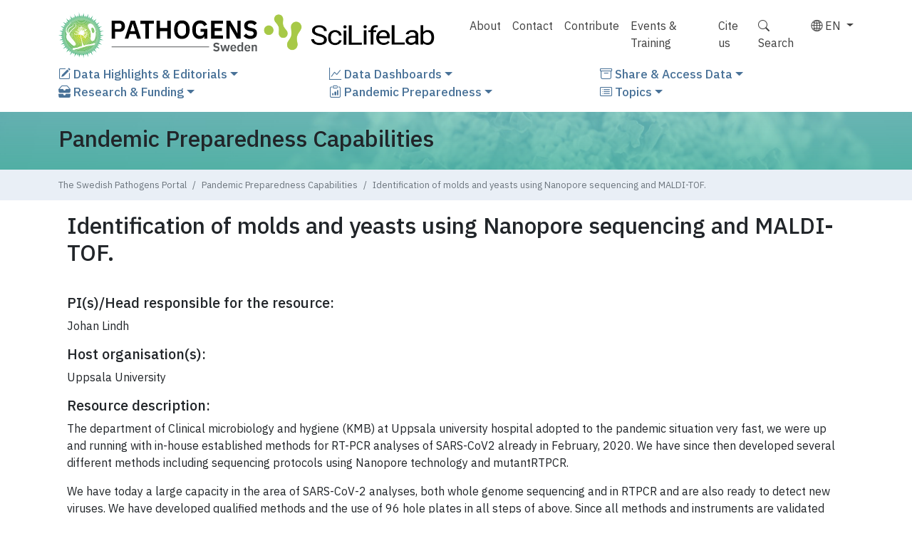

--- FILE ---
content_type: text/html
request_url: https://www.pathogens.se/resources/mould_yeast/
body_size: 33853
content:
<!DOCTYPE html>
<html lang="en"><head>
  
  <meta charset="utf-8">
  <meta name="viewport" content="width=device-width, initial-scale=1, shrink-to-fit=no">

  
  <title>Identification of molds and yeasts using Nanopore sequencing and MALDI-TOF. | The Swedish Pathogens Portal</title>
  <meta name="description" content=''>
  
  <meta http-equiv="content-language" content="en">

  
  <link rel="apple-touch-icon" sizes="180x180" href="/apple-touch-icon.png">
  <link rel="icon" type="image/png" sizes="32x32" href="/favicon-32x32.png">
  <link rel="icon" type="image/png" sizes="16x16" href="/favicon-16x16.png">

  
  <link rel="manifest" href="/site-manifest.json">

  <meta property="og:url" content="https://www.pathogens.se/resources/mould_yeast/">
  <meta property="og:site_name" content="The Swedish Pathogens Portal">
  <meta property="og:title" content="Identification of molds and yeasts using Nanopore sequencing and MALDI-TOF.">
  <meta property="og:description" content="The department of Clinical microbiology and hygiene (KMB) at Uppsala university hospital adopted to the pandemic situation very fast, we were up and running with in-house established methods for RT-PCR analyses of SARS-CoV2 already in February, 2020. We have since then developed several different methods including sequencing protocols using Nanopore technology and mutantRTPCR.
We have today a large capacity in the area of SARS-CoV-2 analyses, both whole genome sequencing and in RTPCR and are also ready to detect new viruses. We have developed qualified methods and the use of 96 hole plates in all steps of above. Since all methods and instruments are validated and quality assured they are also used in other routine diagnosis. Our future perspectives in this area are to develop 18S sequencing methods in order to identifye molds and yeasts together with protocols to detect the same using MALDI-TOF.">
  <meta property="og:locale" content="en">
  <meta property="og:type" content="article">
    <meta property="article:section" content="resources">
    <meta property="og:image" content="https://www.pathogens.se/img/swe_pathogens_social_media.png">

  
  <meta name="twitter:card" content="summary_large_image">
  <meta name="twitter:image" content="https://www.pathogens.se/img/swe_pathogens_social_media.png">
  <meta name="twitter:title" content="Identification of molds and yeasts using Nanopore sequencing and MALDI-TOF.">
  <meta name="twitter:description" content="The department of Clinical microbiology and hygiene (KMB) at Uppsala university hospital adopted to the pandemic situation very fast, we were up and running with in-house established methods for RT-PCR analyses of SARS-CoV2 already in February, 2020. We have since then developed several different methods including sequencing protocols using Nanopore technology and mutantRTPCR.
We have today a large capacity in the area of SARS-CoV-2 analyses, both whole genome sequencing and in RTPCR and are also ready to detect new viruses. We have developed qualified methods and the use of 96 hole plates in all steps of above. Since all methods and instruments are validated and quality assured they are also used in other routine diagnosis. Our future perspectives in this area are to develop 18S sequencing methods in order to identifye molds and yeasts together with protocols to detect the same using MALDI-TOF.">


  
  <link href="https://cdn.jsdelivr.net/npm/bootstrap@5.2.3/dist/css/bootstrap.min.css" rel="stylesheet" integrity="sha384-rbsA2VBKQhggwzxH7pPCaAqO46MgnOM80zW1RWuH61DGLwZJEdK2Kadq2F9CUG65" crossorigin="anonymous">
  
  <link rel="stylesheet" href="https://cdn.jsdelivr.net/npm/bootstrap-icons@1.11.1/font/bootstrap-icons.css">
  
  
  <link rel="stylesheet" href="/css/styles.min.31f58579f1845f0771db2ed3eea7ecdb.css">

  
  <script src="https://code.jquery.com/jquery-3.6.3.js" integrity="sha256-nQLuAZGRRcILA+6dMBOvcRh5Pe310sBpanc6+QBmyVM=" crossorigin="anonymous"></script>

  

  

  

  

  

  
  

  
  
  
  <script src="/js/notices.min.39dd9460422587d23e5b2060debfc4ce.js" defer></script>

  

























<script type="application/ld+json">
  {
    "@context": "https://schema.org/",
    "@type": "WebPage",
    "url": "https:\/\/www.pathogens.se\/resources\/mould_yeast\/",
    "name": "Identification of molds and yeasts using Nanopore sequencing and MALDI-TOF.",
    "image": "https:\/\/www.pathogens.se\/resources_thumbs\/mould_yeast.jpg",
    "description": "The Swedish Pathogens Portal provides information about available datasets, resources, tools, and services related to pandemic preparedness in Sweden. We offer support to all those involved in pandemic preparedness research that are affiliated with a Swedish research institution or university.",
    "keywords": [
      "Swedish portal",
      "Enteric viruses",
      "Covid19 data portal",
      "Pathogens portal",
      "Pathogens",
      {
        "@type": "URL",
        "@value": "https://www.wikidata.org/wiki/Q170065"
      },
      "Influenza",
      {
        "@type": "URL",
        "@value": "https://www.wikidata.org/wiki/Q2840"
      },
      "Mpox",
      {
        "@type": "URL",
        "@value": "https://www.wikidata.org/wiki/Q382370"
      },
      "COVID-19",
      {
        "@type": "URL",
        "@value": "https://www.wikidata.org/wiki/Q84263196"
      },
      "coronavirus",
      {
        "@type": "URL",
        "@value": "https://www.wikidata.org/wiki/Q57751738"
      },
      "SARS-CoV-2",
      {
        "@type": "URL",
        "@value": "https://www.wikidata.org/wiki/Q82069695"
      },
      "Antibiotic resistance",
      {
        "@type": "URL",
        "@value": "https://www.wikidata.org/wiki/Q380775"
      },
      "Infectious diseases",
      {
        "@type": "URL",
        "@value": "https://www.wikidata.org/wiki/Q18123741"
      },
      "Pandemic",
      {
        "@type": "URL",
        "@value": "https://www.wikidata.org/wiki/Q12184"
      },
      "Pandemic preparedness",
      "Pandemic Laboratory Preparedness"
    ],
    "creator": {
        "@type": "Organization",
        "@id": "https://www.scilifelab.se/",
        "name": "SciLifeLab",
        "address": "SciLifeLab, Tomtebodavägen 23, 171 65 Solna",
        "email": "info@scilifelab.se",
        "url": "https://www.scilifelab.se/",
        "description": "Science for Life Laboratory (SciLifeLab), is an institution for the advancement of molecular biosciences in Sweden. We are funded as a national research infrastructure by the Swedish government."
    }
  }
</script>


</head>
<body>
        <a class="visually-hidden-focusable" href="#content">Skip to main content</a>



  





<nav class="navbar navbar-expand-lg navbar-light bg-white pb-0">
  <div class="container">
    
    <div class="d-flex navbar-brand">
      <a href="/">
        <img class="mt-1 me-lg-3" src="/img/site_logo/swe_pathogens_logo.svg" alt="Pathogens Portal Sweden">
      </a>
      <a href="https://www.scilifelab.se">
        <img class="px-2 py-lg-1" src="/img/site_logo/SciLifeLab_logo.svg" alt="SciLifeLab Home">
      </a>
    </div>
    
    
    <button class="navbar-toggler" type="button" data-bs-toggle="collapse" data-bs-target="#navbarCollapseBottom"
      aria-controls="navbarCollapseBottom" aria-expanded="false" aria-label="Toggle navigation">
      <span class="navbar-toggler-icon"></span>
    </button>
    
    
    <div class="d-flex flex-column align-items-end collapse navbar-collapse">

      
      <div class="collapse navbar-collapse">
        <ul class="navbar-nav ml-auto navbar-top">
          
          <li class="nav-item"><a class="nav-link" href="/about/">About</a></li>
          
          <li class="nav-item"><a class="nav-link" href="/contact/">Contact</a></li>
          
          <li class="nav-item"><a class="nav-link" href="/contribute/">Contribute</a></li>
          
          <li class="nav-item"><a class="nav-link" href="/events/">Events & Training</a></li>
          
          <li class="nav-item"><a class="nav-link" href="/citation/">Cite us</a></li>
          
          <li class="nav-item"><a class="nav-link" href="/search/"><i class='bi bi-search'></i> Search</a></li>
          
          <li class="nav-item dropdown">
            <a class="nav-link dropdown-toggle" role="button" data-bs-toggle="dropdown" aria-expanded="false">
              <i class="bi bi-globe2"></i>  EN 
            </a>
            <ul class="dropdown-menu dropdown-menu-end nav-languages">
              <li>
                <a class="dropdown-item" href="/resources/mould_yeast/">
                  <i class="bi bi-check-circle"></i>
                  <span lang="en"> English</span>
                </a>
              </li>
              <li>
                <a class="dropdown-item" href="/sv/">
                  <i class="bi bi-circle"></i>
                  <span lang="sv"> Svenska</span>
                </a>
              </li>
            </ul>
          </li>        
        </ul>
      </div>

    </div>
  </div>
</nav>



<nav class="navbar navbar-expand-lg navbar-light pt-0 pb-1">
  <div class="container">
    <div class="collapse navbar-collapse" id="navbarCollapseBottom">

      
      <ul class="d-lg-none navbar-nav nav-top">
        <li class="nav-item py-2 dropdown languages-mobile">
          <a href="#languageMobile" class="py-2" data-bs-toggle="collapse" role="button" aria-expanded="false" aria-controls="languageMobile">
            <i class="bi bi-globe2"></i>  EN 
            <i class="bi bi-caret-down-fill small"></i>
          </a>
          <div class="collapse ps-2 pt-1" id="languageMobile">
              <a class="dropdown-item" href="/resources/mould_yeast/">
                <i class="bi bi-check-circle"></i>
                <span lang="en"> English</span>
              </a>
              <a class="dropdown-item" href="/sv/">
                <i class="bi bi-circle"></i>
                <span lang="sv"> Svenska</span>
              </a>
          </div>
        </li>
        
        <li class="nav-item"><a class="nav-link " href="/about/">About</a>
        </li>
        
        <li class="nav-item"><a class="nav-link " href="/contact/">Contact</a>
        </li>
        
        <li class="nav-item"><a class="nav-link " href="/contribute/">Contribute</a>
        </li>
        
        <li class="nav-item"><a class="nav-link " href="/events/">Events & Training</a>
        </li>
        
        <li class="nav-item"><a class="nav-link " href="/citation/">Cite us</a>
        </li>
        
        <li class="nav-item"><a class="nav-link " href="/search/"><i class='bi bi-search'></i> Search</a>
        </li>
        
      </ul>
      <hr class="d-lg-none">
      
      
      
      <div class="d-lg-none">
        
        <div class="main_menu_item pb-1">
          <a href="#highlightAndEditorialMobile" data-bs-toggle="collapse"  role="button"
             aria-expanded="false" aria-controls="highlightAndEditorialMobile">
             <i class="bi bi-pencil-square"></i> Data Highlights & Editorials <i class="bi bi-caret-down-fill small"></i>
           </a>
            <div class="collapse main_menu_item_sub ps-4" id="highlightAndEditorialMobile">
              <a class="d-block" href="/highlights/">Data Highlights</a>
              <a class="d-block" href="/editorials/">Editorials</a>
            </div>
        </div>
        
        <div class="main_menu_item pb-1">
          <a href="#dataDashboardsMobile" data-bs-toggle="collapse"  role="button"
             aria-expanded="false" aria-controls="dataDashboardsMobile">
             <i class="bi bi-graph-up"></i> Data Dashboards <i class="bi bi-caret-down-fill small"></i>
          </a>
          <div class="collapse main_menu_item_sub ps-4" id="dataDashboardsMobile">
            
            <a class="d-block" href="/dashboards/">All dashboards</a>
            
            <a class="d-block" href="/dashboards/symptom_study_sweden/">COVID Symptom Study Sweden (Partner)</a>
            
            <a class="d-block" href="/dashboards/crush_covid/">CRUSH Covid Uppsala (Partner)</a>
            
            <a class="d-block" href="/dashboards/multidisease_serology/">Multi-disease serology</a>
            
            <a class="d-block" href="/dashboards/post_covid/">Post COVID-19 condition</a>
            
            <a class="d-block" href="/dashboards/recovac/">Register-based vaccination (RECOVAC)</a>
            
            <a class="d-block" href="/dashboards/npc-statistics/">SARS-CoV-2 tests at National Pandemic Centre</a>
            
            <a class="d-block" href="/dashboards/lineage_competition/">SARS-CoV-2 variant competition</a>
            
            <a class="d-block" href="/dashboards/variants_region_uppsala/">SARS-CoV-2 whole genome sequencing (Region Uppsala)</a>
            
            <a class="d-block" href="/dashboards/serology-statistics/">Serology tests for SARS-CoV-2 at SciLifeLab</a>
            
            <a class="d-block" href="/dashboards/covid_publications/">Swedish COVID-19 publications over 5 years</a>
            
            <a class="d-block" href="/dashboards/vaccines/">Vaccine administration: COVID-19</a>
            
            <a class="d-block" href="/dashboards/enteric_quantification/">Wastewater: Enteric Virus Quantification (GU)</a>
            
            <a class="d-block" href="/dashboards/influenza_quantification/">Wastewater: Influenza Quantification (SLU)</a>
            
            <a class="d-block" href="/dashboards/rsv_quantification/">Wastewater: RSV Quantification (SLU)</a>
            
            <a class="d-block" href="/dashboards/covid_quantification/">Wastewater: SARS-CoV-2 Quantification</a>
            
          </div>
        </div>
        
        <div class="main_menu_item pb-1">
          <a href="#shareAndAccessDataMobile" data-bs-toggle="collapse"  role="button"
             aria-expanded="false" aria-controls="shareAndAccessDataMobile">
            <i class="bi bi-archive"></i> Share & Access Data <i class="bi bi-caret-down-fill small"></i>
          </a>
          <div class="collapse main_menu_item_sub ps-4" id="shareAndAccessDataMobile">
            <a class="d-block" href="/share-data/">Share data</a>
            <a class="d-block" href="/datasets/research_group_publications/all/">Available datasets</a>
            <a class="d-block" href="/dashboards/">Data dashboards</a>
            <a class="d-block" href="/data-sources/">Data sources & repositories</a>
            <a class="d-block" href="/biobanks/">Sample collection database</a>
            <a class="d-block" href="/data-management/">Research data management</a>
          </div>
        </div>
        
        <div class="main_menu_item pb-1">
          <a href="#researchAndFundingMobile" data-bs-toggle="collapse"  role="button"
             aria-expanded="false" aria-controls="researchAndFundingMobile">
            <i class="bi bi-inboxes-fill"></i> Research & Funding <i class="bi bi-caret-down-fill small"></i>
          </a>
          <div class="collapse main_menu_item_sub ps-4" id="researchAndFundingMobile">
            
            <a class="d-block" href="/funding/">Funding opportunities</a>
            
            <a class="d-block" href="/research_projects/">Ongoing research projects</a>
            
            <a class="d-block" href="/publications/">Recent Swedish Publications</a>
            
            <a class="d-block" href="/register-based-research/">Register-based research</a>
            
          </div>
        </div>
        
        <div class="main_menu_item pb-1">
          <a href="#pandemicPreparednessMobile" data-bs-toggle="collapse"  role="button"
             aria-expanded="false" aria-controls="pandemicPreparednessMobile">
            <i class="bi bi-clipboard-data"></i> Pandemic Preparedness <i class="bi bi-caret-down-fill small"></i>
          </a>
          <div class="collapse main_menu_item_sub ps-4" id="pandemicPreparednessMobile">
            <a class="d-block" href="/pathogens/">Outbreaks</a>
            <a class="d-block" href="/plp-program-background/">SciLifeLab PLP</a>
            <a class="d-block" href="/resources/">Preparedness Resources</a>
          </div>
        </div>
        
        <div class="main_menu_item pb-1">
          <a href="#topicsMobile" data-bs-toggle="collapse"  role="button"
             aria-expanded="false" aria-controls="topicsMobile">
            <i class="bi bi-card-list"></i> Topics <i class="bi bi-caret-down-fill small"></i>
          </a>
          <div class="collapse main_menu_item_sub ps-4" id="topicsMobile">
            
            <a class="d-block" href="/topics/">All topics</a>
            
            <a class="d-block" href="/topics/antibiotic-resistance/">Antibiotic resistance</a>
            
            <a class="d-block" href="/topics/covid-19/">COVID-19</a>
            
            <a class="d-block" href="/topics/enteric-viruses/">Enteric viruses</a>
            
            <a class="d-block" href="/topics/infectious-diseases/">Infectious diseases</a>
            
            <a class="d-block" href="/topics/influenza/">Influenza</a>
            
            <a class="d-block" href="/topics/mpox/">Mpox</a>
            
            <a class="d-block" href="/topics/rsv/">Respiratory Syncytial Virus (RSV)</a>
            
          </div>
        </div>
      </div>
      <hr class="d-lg-none">
      
      
      
      
      
    </div>
  </div>
</nav>




<div class="container mb-3 d-none d-lg-block">
  <div class="row row-cols-lg-3 row-cols-xxl-auto justify-content-xxl-between main_menu">

    
    <div class="col-auto main_menu_item">
      <a class="dropdown-toggle" href="#" id="highlightAndEditorial"
          data-bs-auto-close="outside" data-bs-toggle="dropdown" aria-haspopup="true"
          aria-expanded="false"><i class="bi bi-pencil-square"></i> Data Highlights & Editorials</a>
        <div class="dropdown-menu main_menu_item_sub" aria-labelledby="highlightAndEditorial">
          <a class="dropdown-item m-0" href="/highlights/">Data Highlights</a>
          <a class="dropdown-item m-0" href="/editorials/">Editorials</a>
        </div>
    </div>
    
    <div class="col-auto main_menu_item">
      <a class="dropdown-toggle" href="#" id="dataDashboards"
          data-bs-auto-close="outside" data-bs-toggle="dropdown" aria-haspopup="true"
          aria-expanded="false"><i class="bi bi-graph-up"></i> Data Dashboards</a>
      <div class="dropdown-menu main_menu_item_sub" aria-labelledby="dataDashboards">
        
        <a class="dropdown-item m-0" href="/dashboards/">All dashboards</a>
        
        <a class="dropdown-item m-0" href="/dashboards/symptom_study_sweden/">COVID Symptom Study Sweden (Partner)</a>
        
        <a class="dropdown-item m-0" href="/dashboards/crush_covid/">CRUSH Covid Uppsala (Partner)</a>
        
        <a class="dropdown-item m-0" href="/dashboards/multidisease_serology/">Multi-disease serology</a>
        
        <a class="dropdown-item m-0" href="/dashboards/post_covid/">Post COVID-19 condition</a>
        
        <a class="dropdown-item m-0" href="/dashboards/recovac/">Register-based vaccination (RECOVAC)</a>
        
        <a class="dropdown-item m-0" href="/dashboards/npc-statistics/">SARS-CoV-2 tests at National Pandemic Centre</a>
        
        <a class="dropdown-item m-0" href="/dashboards/lineage_competition/">SARS-CoV-2 variant competition</a>
        
        <a class="dropdown-item m-0" href="/dashboards/variants_region_uppsala/">SARS-CoV-2 whole genome sequencing (Region Uppsala)</a>
        
        <a class="dropdown-item m-0" href="/dashboards/serology-statistics/">Serology tests for SARS-CoV-2 at SciLifeLab</a>
        
        <a class="dropdown-item m-0" href="/dashboards/covid_publications/">Swedish COVID-19 publications over 5 years</a>
        
        <a class="dropdown-item m-0" href="/dashboards/vaccines/">Vaccine administration: COVID-19</a>
        
        <a class="dropdown-item m-0" href="/dashboards/enteric_quantification/">Wastewater: Enteric Virus Quantification (GU)</a>
        
        <a class="dropdown-item m-0" href="/dashboards/influenza_quantification/">Wastewater: Influenza Quantification (SLU)</a>
        
        <a class="dropdown-item m-0" href="/dashboards/rsv_quantification/">Wastewater: RSV Quantification (SLU)</a>
        
        <a class="dropdown-item m-0" href="/dashboards/covid_quantification/">Wastewater: SARS-CoV-2 Quantification</a>
        
      </div>
    </div>
    
    <div class="col-auto main_menu_item">
      <a class="dropdown-toggle" href="#" id="shareAndAccessData"
          data-bs-auto-close="outside" data-bs-toggle="dropdown" aria-haspopup="true"
          aria-expanded="false"><i class="bi bi-archive"></i> Share & Access Data</a>
      <div class="dropdown-menu main_menu_item_sub" aria-labelledby="shareAndAccessData">
        <a class="dropdown-item m-0" href="/share-data/">Share data</a>
        <a class="dropdown-item m-0" href="/datasets/research_group_publications/all/">Available datasets</a>
        <a class="dropdown-item m-0" href="/dashboards/">Data dashboards</a>
        <a class="dropdown-item m-0" href="/data-sources/">Data sources & repositories</a>
        <a class="dropdown-item m-0" href="/biobanks/">Sample collection database</a>
        <a class="dropdown-item m-0" href="/data-management/">Research data management</a>
      </div>
    </div>
    
    <div class="col-auto main_menu_item">
      <a class="dropdown-toggle" href="#" id="researchAndFunding"
          data-bs-auto-close="outside" data-bs-toggle="dropdown" aria-haspopup="true"
          aria-expanded="false"><i class="bi bi-inboxes-fill"></i> Research & Funding</a>
      <div class="dropdown-menu main_menu_item_sub" aria-labelledby="researchAndFunding">
        
        <a class="dropdown-item m-0" href="/funding/">Funding opportunities</a>
        
        <a class="dropdown-item m-0" href="/research_projects/">Ongoing research projects</a>
        
        <a class="dropdown-item m-0" href="/publications/">Recent Swedish Publications</a>
        
        <a class="dropdown-item m-0" href="/register-based-research/">Register-based research</a>
        
      </div>
    </div>
    
    <div class="col-auto main_menu_item">
      <a class="dropdown-toggle" href="#" id="pandemicPreparedness"
          data-bs-auto-close="outside" data-bs-toggle="dropdown" aria-haspopup="true"
          aria-expanded="false"><i class="bi bi-clipboard-data"></i> Pandemic Preparedness</a>
      <div class="dropdown-menu main_menu_item_sub" aria-labelledby="pandemicPreparedness">
        <a class="dropdown-item m-0" href="/pathogens/">Outbreaks</a>
        <a class="dropdown-item m-0" href="/plp-program-background/">SciLifeLab PLP</a>
        <a class="dropdown-item m-0" href="/resources/">PLP Capabilities</a>
      </div>
    </div>
    
    <div class="col-auto main_menu_item">
      <a class="dropdown-toggle" href="#" id="topics"
          data-bs-auto-close="outside" data-bs-toggle="dropdown" aria-haspopup="true"
          aria-expanded="false"><i class="bi bi-card-list"></i> Topics</a>
      <div class="dropdown-menu main_menu_item_sub" aria-labelledby="topics">
        
        <a class="dropdown-item m-0" href="/topics/">All topics</a>
        
        <a class="dropdown-item m-0" href="/topics/antibiotic-resistance/">Antibiotic resistance</a>
        
        <a class="dropdown-item m-0" href="/topics/covid-19/">COVID-19</a>
        
        <a class="dropdown-item m-0" href="/topics/enteric-viruses/">Enteric viruses</a>
        
        <a class="dropdown-item m-0" href="/topics/infectious-diseases/">Infectious diseases</a>
        
        <a class="dropdown-item m-0" href="/topics/influenza/">Influenza</a>
        
        <a class="dropdown-item m-0" href="/topics/mpox/">Mpox</a>
        
        <a class="dropdown-item m-0" href="/topics/rsv/">Respiratory Syncytial Virus (RSV)</a>
        
      </div>
    </div>

  </div>
</div>







<div class="header"
  style="background-image: linear-gradient(to bottom, rgba(55, 174, 148, 0.52), rgba(55, 174, 148, 0.73)),
         url('/img/csm_coronavirus_mc.jpg');">
  <div class="container">
    <h2 >
      
      Pandemic Preparedness Capabilities
      </h2>
  </div>
</div>



  
  <nav class="breadcrumbs" aria-label="breadcrumb">
    <div class="container">
      <ol class="breadcrumb">
        
          
          
            <li class="breadcrumb-item"><a href="/">The Swedish Pathogens Portal</a></li>
          
        
          
          
            <li class="breadcrumb-item"><a href="/resources/">Pandemic Preparedness Capabilities</a></li>
          
        
        <li class="breadcrumb-item active" aria-current="page">Identification of molds and yeasts using Nanopore sequencing and MALDI-TOF.</li>
      </ol>
    </div>
  </nav>


        
        
            <div class="container content" id="content">

<div class="container">
  <div class="row">
    <div class="col-lg">
      <h2>Identification of molds and yeasts using Nanopore sequencing and MALDI-TOF.</h2><br>
      
      <h5>PI(s)/Head responsible for the resource:</h5>
      <p>Johan Lindh</p>
      <h5>Host organisation(s):</h5>
      <p>Uppsala University</p>
      <h5>Resource description:</h5>
      <p>The department of Clinical microbiology and hygiene (KMB) at Uppsala university hospital adopted to the pandemic situation very fast, we were up and running with in-house established methods for RT-PCR analyses of SARS-CoV2 already in February, 2020. We have since then developed several different methods including sequencing protocols using Nanopore technology and mutantRTPCR.</p>
<p>We have today a large capacity in the area of SARS-CoV-2 analyses, both whole genome sequencing and in RTPCR and are also ready to detect new viruses. We have developed qualified methods and the use of 96 hole plates in all steps of above. Since all methods and instruments are validated and quality assured they are also used in other routine diagnosis. Our future perspectives in this area are to develop 18S sequencing methods in order to identifye molds and yeasts together with protocols to detect the same using MALDI-TOF.</p>
<p>Another method which can detect different microbes at a high output is the MALDI-TOF system. Today we have the system running at a capacity of 96 samples per hour and per instrument. A big advantage with this system, if compared with RTPCR, is that the detection is at the level of expressed proteins instead of genetic material. This is especially true if resistance to drugs will be measured.</p>
<h5 id="research-findings">Research findings:</h5>
<p><em>Whole genome sequencing based on the Nanopore sequencing</em>: Protocols have been developed, including extraction and sequencing. Test runs using Candida albicans will be performed during spring 2025. Flow chart of bioinformatic procedures are established.</p>
<p><em>18S sequence</em>: Protocols have been developed, including extraction, sequencing and bioinformatic flow chart. The method will be running as a routine method during autumn 2025.</p>
<h5 id="impact-on-prepardness-for-future-pandemics">Impact on prepardness for future pandemics:</h5>
<p>The incidence of humans getting infected by yeast and, or mold is increasing, both globally and locally. Today, many of the different analyzes are performed by growing the microbes and by eye, microscopes and expertise evaluate the results and give the customer an accurate answer. The methods have several advantages, such as a low price. However, while bacteria very often have a relatively short generation time, results can often be visualized within 24 hours after they have reached the laboratory. Furthermore, due to history and the increasing threat of different resistant bacteria that take over health care, the response has been the development of better and faster methods. Most of the new methods are developed and during development use the short generation time of bacteria as an advantage. These advantages cannot be used if mold or yeast are to be diagnosed since they have a much longer generation time. Diagnosing a mold or yeast can take up to a week and if a resistance marker is needed, sometimes even longer. This time might be too long for the patients before correct treatment can be distributed.</p>
<p>The major aim of this project is to decrease the time between a sample is taken until an answer is given to the clinic and that the answer should be more accurate and contain more information about possible resistance.</p>
<p>We believe that the next pandemic could be caused by fungi, with complex resistance to available treatment and, therefore, it is of great importance that clinical laboratories are prepared with accurate and fast methods to detect the causative fungi.</p>

      
      
      
      
      
      <h5>Contact information:</h5>
      <p>Johan Lindh<br>Department of Medical Sciences, Clinical Microbiology, Uppsala University<br>Email: <a href="mailto:johan.lindh@akademiska.se">johan.lindh@akademiska.se</a></p>
    </div>
  </div>
</div>


            </div>
        <footer class="container border-top mt-5 mb-2">
  <div class="row border-bottom">
    
    
    <div class="col-md px-5 px-md-2">
      <h2 class="small text-uppercase text-muted">About</h2>
      <ul class="list-unstyled mb-1">
        
        <li><a href="/about/">About the portal</a></li>
        
        <li><a href="/updates/">Portal news</a></li>
        
        <li><a href="/other_national_portals/">Other national portals</a></li>
        
        <li><a href="/citation/">Cite us</a></li>
        
        <li><a href="/contact/">Support &amp; Feedback</a></li>
        
        <li><a href="/privacy/">Privacy notice</a></li>
        
      </ul>
    </div>
    
    
    
    <div class="col-md px-5 px-md-2">
      <h2 class="small text-uppercase text-muted">Other sections</h2>
      <ul class="list-unstyled">
        <li><a href="/resources/">Pandemic Preparedness</a></li>
        <li><a href="/pathogens/">Emerging Pathogens</a></li>
        
        <li><a href="/funding/">Funding opportunities</a></li>
        
        <li><a href="/research_projects/">Ongoing research projects</a></li>
        
        <li><a href="/publications/">Recent Swedish Publications</a></li>
        
        <li><a href="/register-based-research/">Register-based research</a></li>
        
      </ul>
    </div>
    
    
    
    <div class="col-md px-5 px-md-2">
      <h2 class="small text-uppercase text-muted">
        Data</h2>
      <ul class="list-unstyled mb-0">
        
        
        <li><a href="/dashboards/">Dashboards</a></li>
        <li><a href="/biobanks/">Sample collection database</a></li>
        
        
      </ul>
      
      <h2 class="small text-uppercase text-muted">Connect</h2>
      <div>
        <a style="font-size:1.75em;" target="_blank" aria-label="Datacentre on LinkedIn"
          href="https://linkedin.com/company/scilifelab-data-centre"><i class="bi bi-linkedin"></i></a>
        <a class="ps-2" style="font-size:1.75em;" target="_blank" aria-label="Datacentre on Twitter" 
          href="https://twitter.com/scilifelab_DC"><i class="bi bi-twitter-x"></i></a>
        <a class="ps-2" style="font-size:1.90em;" target="_blank" aria-label="Datacentre email link" 
          href="mailto:pathogens@scilifelab.se"><i class="bi bi-envelope-fill"></i></a>
      </div>
    </div>
    
    
    <div class="col-md px-5 px-md-2">
      <div>
        <a class="d-block">
          <img style="max-height: 200px" src="/img/logos/complete_footer.png" alt="SciLifeLab, Knut and Alice Wallenberg Foundation and SSF Logos">
        </a>
      </div>
    </div>

  </div>
  
  
  
  
  
  

  
  <div class="row mt-2">
    <div class="col-md small px-5 px-md-2 pt-1">
      
        <p class="mb-1">
          The website content is licensed under the <a target="_blank" rel="license" href="https://creativecommons.org/licenses/by/4.0/">
          CC-BY 4.0 International License <i class="bi bi-cc-circle" style="vertical-align:text-top;"></i></a>
        </p>
        <p class="mb-1">
          The website code is licensed under the 
          <a target="_blank" rel="license" href="https://github.com/ScilifelabDataCentre/pathogens-portal/blob/v2.6.0/LICENSE">
              MIT license
          </a> 
          and it is available on 
          <a target="_blank" href="https://github.com/ScilifelabDataCentre/pathogens-portal/tree/v2.6.0">
              GitHub <span class="ps-1 text-muted">(v2.6.0)</span>
          </a>
        </p>
        <p>
          If you're interested in rapidly deploying a Pathogens Portal Node for your country or region, please check the reference software implementation 
          <a target="_blank" href="https://github.com/ScilifelabDataCentre/node-pathogens-portal">here</a>.
        </p>
      
    </div>
  </div>

</footer>


<script src="https://cdn.jsdelivr.net/npm/bootstrap@5.2.3/dist/js/bootstrap.bundle.min.js" integrity="sha384-kenU1KFdBIe4zVF0s0G1M5b4hcpxyD9F7jL+jjXkk+Q2h455rYXK/7HAuoJl+0I4" crossorigin="anonymous"></script>


<script>
  var _paq = window._paq = window._paq || [];
   
  _paq.push(["disableCookies"]);
  _paq.push(['trackPageView']);
  _paq.push(['enableLinkTracking']);
  (function () {
    var u = "//matomo.dc.scilifelab.se/";
    _paq.push(['setTrackerUrl', u + 'matomo.php']);
    _paq.push(['setSiteId', '2']);
    var d = document, g = d.createElement('script'), s = d.getElementsByTagName('script')[0];
    g.async = true; g.src = u + 'matomo.js'; s.parentNode.insertBefore(g, s);
  })();
</script>

</body>
</html>


--- FILE ---
content_type: text/css
request_url: https://www.pathogens.se/css/styles.min.31f58579f1845f0771db2ed3eea7ecdb.css
body_size: 11451
content:
@import "https://fonts.googleapis.com/css2?family=IBM+Plex+Sans:ital,wght@0,200;0,400;0,500;0,700;1,400&display=swap";body{font-family:ibm plex sans,Helvetica,Arial,sans-serif}a{color:#4770b1;text-decoration:none}a:hover{color:#4770b1;text-decoration:underline}a.dark-blue{color:#193f90;text-decoration:none}a.dark-blue:hover{color:#193f90;text-decoration:underline}a.share-button{color:#295986}img{max-width:100%}blockquote{border-left:5px solid rgba(46,104,165,.3);padding-left:1rem;margin-left:1rem;color:#666}h2{margin-top:2rem}h3{margin-top:1.5rem}h4{margin-top:1rem}h5,h6{margin-top:.5rem}div>h2:first-of-type,aside>h5{margin-top:0}li:empty{display:none}figure.float-md-end{max-width:50%}@media(max-width:767px){figure.float-md-end{max-width:100%}}.navbar .navbar-brand{max-width:75%}@media(max-width:263px){.navbar .navbar-brand{max-width:65%}}@media(max-width:311px){.navbar .navbar-brand{max-width:70%}}@media all and (min-width:1400px){.navbar .navbar-nav a.nav-link{padding:.3em .8rem}}.navbar .navbar-brand img{height:65px;max-width:100%}a.nav-link:hover,a.nav-link:focus,a.nav-link:active{text-decoration:none}.nav-tabs a.nav-link,.nav-list a.nav-link{color:#4770b1;font-weight:500}.nav-list li{margin:.2rem 0;border:1px solid #d2e5e7;border-radius:2px}.nav-list a.active{color:#3f3f3f;background-color:#d2e5e7}.nav-tabs-about a.active{font-weight:600}.navbar .navbar-nav.navbar-top{margin-left:1rem}.navbar-nav li.nav-item a.nav-link{color:rgba(0,0,0,.75)!important}.navbar-nav.navbar-top li.nav-item a.nav-link:hover{color:rgba(0,0,0,.85)!important;text-decoration:underline;text-decoration-color:rgba(0,0,0,.85);text-decoration-thickness:1px;text-underline-offset:6px}.navbar-top li.dropdown a.nav-link{padding-right:0}.nav-languages li a{text-decoration:none}.languages-mobile a{text-decoration:none;color:rgba(0,0,0,.75)}.dropdown-menu.nav-languages{min-width:1rem;border-radius:2px;padding:4px 0;margin-top:0}.dropdown-menu.nav-languages a.dropdown-item{padding:2px 10px;font-size:.9rem}.dropdown-menu.nav-languages a.dropdown-item:active{background-color:rgba(216,216,216,.5);color:rgba(0,0,0,.75)}.main_menu_item{color:rgba(41,89,134,.85);font-weight:500;font-size:1.07em}.main_menu_item a{color:rgba(41,89,134,.85);text-decoration:none}.main_menu_item_sub a{font-weight:500;color:rgba(41,89,134,.85);text-align:left;vertical-align:middle;background-color:transparent;border:1px solid transparent;margin:.2rem .1rem;font-size:.95rem;white-space:nowrap;padding-right:.5rem;text-decoration:none}@media(max-width:767px){.main_menu_item{font-size:1.1em}.main_menu_item_sub a{font-size:.83em}}.main_menu_item a:hover,.main_menu_item a:focus,.main_menu_item a:active,.main_menu_item_sub a:hover,.main_menu_item_sub a:focus,.main_menu_item_sub a:active{color:#295986}.main_menu_item_sub_dropdown a{font-weight:500;font-size:.9em;text-align:left}@media(max-width:1199px){.main_menu .border-right{border:0 solid!important}}.see-all-link-text{font-size:.95em}.header{background-position:50%;background-repeat:no-repeat;background-size:cover;padding:1.1rem 0}.breadcrumbs{background-color:rgba(46,104,165,.1);font-size:.8rem}.breadcrumbs .breadcrumb{background-color:transparent;padding:12px 0}.breadcrumbs .breadcrumb a{color:#6c757d}.toc{top:0;z-index:999}.toc ul{padding-left:1.5rem;margin-bottom:.5rem}.toc ul ul{font-size:.9rem}@media all and (min-width:767px){.toc{position:sticky}}.content ul:not([class]),.content ul[class=""]{margin-bottom:1rem}footer .col-md{padding:.5rem}footer h2.small{margin-top:1rem}footer img{max-height:100%}.plot_wrapper{max-width:100%;overflow-x:auto}.pagination>li>a{background-color:#fff;color:#295986}.pagination>li>a:hover,.pagination>li>span:hover{color:#000;background-color:#d8d8d8;border-color:#ddd}.pagination>li>span:focus,.pagination>li>a:focus,.pagination>.active>a,.pagination>.active>a:hover{color:#fff;background-color:#295986!important;border:solid 1px #295986}#dwbuttons .collapsed{background-color:#fff!important;color:#5a626a!important}.preprint-icon{color:#fff;background-color:rgba(77,77,77,.8);border-radius:5px;padding:4px;font-size:small;font-weight:500}.data-available-icon{color:#fff;background-color:#de2c6c;border-radius:5px;padding:4px;font-size:small;font-weight:500}@media all and (min-width:992px){.vert-line-right{border-right:1px;border-right-style:solid;border-color:#ccc}}.share-new-data{background-color:#37ae94!important}.announcement_banner_homepage{border:1px solid #de2c6c;padding:.5rem 1rem;border-radius:2px;text-align:center;font-size:1.2em;font-weight:700}.announcement_banner_homepage a{color:#de2c6c}.announcement_banner{border:1px solid #de2c6c;border-radius:2px;text-align:center;font-size:.8em;font-weight:700}.announcement_banner a{color:#de2c6c}.ena_tutorial_banner{border:1px solid rgba(77,77,77,.8);color:rgba(77,77,77,.8);padding:.5rem 1rem;border-radius:2px;text-align:center;font-size:1.2em;font-weight:700}.ena_tutorial_banner a{color:rgba(77,77,77,.8)}.filter-dashboards-items label{color:rgba(41,89,134,.85);font-weight:500;cursor:pointer}.filter-dashboards-items label:hover{color:#295986;text-decoration:underline;text-decoration-thickness:1px;text-underline-offset:6px}.filter-dashboards-items input:checked~label{color:#295986;text-decoration:underline;text-decoration-thickness:1px;text-underline-offset:6px}.topic_badge_small{color:#fff;background-color:#295986;display:inline-block;padding:.25em .4em;font-size:.75em;font-weight:700;line-height:1;text-align:center;white-space:nowrap;vertical-align:baseline;border-radius:.25rem;transition:color .15s ease-in-out,background-color .15s ease-in-out,border-color .15s ease-in-out,box-shadow .15s ease-in-out}.topic_badge_large{color:#fff;background-color:#295986;display:inline-block;padding:.25em .4em;font-size:.95em;font-weight:700;line-height:1;text-align:center;white-space:nowrap;vertical-align:baseline;border-radius:.25rem;transition:color .15s ease-in-out,background-color .15s ease-in-out,border-color .15s ease-in-out,box-shadow .15s ease-in-out}.topic_badge_small a,.topic_badge_large a{color:#fff;text-decoration:none}.dataset_badge_data{background-color:#d7bde2;color:#000;font-weight:500;padding:2px 5px 4px;vertical-align:.14em;border-radius:3px}.dataset_badge_code{background-color:#f9e79f;color:#000;font-weight:500;padding:2px 5px 4px;vertical-align:.14em;border-radius:3px}.dataset_badge_protocol{background-color:#aed6f1;color:#000;font-weight:500;padding:2px 5px 4px;vertical-align:.14em;border-radius:3px}.latest-news{background-color:#d4de27;color:#1a1c1a;vertical-align:.15em;margin-left:2px}.card-badge{background-color:#55585a;color:#fff}.btn_details{display:inline-block;font-weight:400;color:#212529;text-align:center;vertical-align:middle;user-select:none;background-color:transparent;border:1px solid transparent;padding:.375rem .55rem;font-size:.9rem;line-height:1;border-radius:.25rem;transition:color .15s ease-in-out,background-color .15s ease-in-out,border-color .15s ease-in-out,box-shadow .15s ease-in-out}.btn_details_primary{color:#fff;background-color:#4770b1;border-color:#4770b1}.btn-blue{color:#fff;background-color:#295986}.btn-blue:hover{color:#fff;background-color:#2e68a5}a.btn-white-black{padding:2px 6px;color:#1a1c1a;background-color:#fff;font-size:.9em;font-weight:400;border-radius:3px}a.btn-white-black:hover{text-decoration:none;box-shadow:0 0 5px #55585a}div.cpp-query-links a{padding:5px 10px;color:#3b6fb6;font-weight:700;background-color:#fff;box-shadow:5px 5px 1px 1px #193f90;border:#3b6fb6 solid 5px;margin:0 15px 15px 0;display:inline-block;transition:transform .1s,box-shadow .1s}div.cpp-query-links a:hover{text-decoration:none;transform:translate(4px,4px);box-shadow:1px 1px 1px 1px #193f90}.bg-dashboard{height:100%;background-color:#fff;border-color:#295986;border-width:1px;border-style:solid;border-radius:3px}.bg-dashboard:hover{box-shadow:0 0 4px #55585a}.bg-dashboard-title{background-color:#295986}.bg-dashboard-title a{color:#fff}.bg-highlight{height:100%;padding:16px 10px 12px;background-color:#d8d8d8;border-radius:3px}.bg-highlight:hover{box-shadow:0 0 3px #55585a}.bg-plp{height:100%;padding:16px 10px;background-color:#d8d8d8;border-radius:3px}.bg-plp:hover{box-shadow:0 0 3px #55585a}.bg-home-topics{padding:12px 16px 4px;background-color:#d8d8d8}.bg-home-topics-btn{padding:5px 10px;color:#fff;background-color:#4770b1;box-shadow:3px 3px 1px 1px #292986;border-radius:3px;margin:0 10px 12px 0;display:inline-block}.bg-home-topics-btn:hover{color:#1a1c1a;background-color:#d4de27}.bg-dataset-container{margin:0;padding:10px 0;border-style:solid;border-color:#4770b1;border-width:0;border-radius:3px}.bg-dataset{padding:3px 6px 4px 12px;color:#fff;background-color:#4770b1;border-radius:3px;box-shadow:3px 3px 1px 1px#292986}.bg-dataset:hover{border-style:solid;border-color:#4770b1;border-width:.5px}.bg-dataset-container a{text-decoration:none}.bg-ppn{background-color:#fff;border:#295986 1px solid;padding:8px 16px 0}.bg-biobank{margin:0;padding:16px 0;background-color:#d8d8d8;border-radius:3px}.bg-see-all-link{padding:5px 0;border-radius:2px;background-color:#d8d8d8;text-align:center;font-size:.95rem}.bg-card{height:100%;background-color:#f8f9fa;padding:6px 12px 0;border-width:.01px;border-style:solid;border-radius:3px;border-color:#ccc}.bg-bussiness-card{height:100%;background-color:#f8f9fa;padding:10px;border-width:.01px;border-style:solid;border-radius:3px;border-color:#ccc}table.no-last-row-border>tbody>tr:last-child{border-color:#fff}hr.faded{border:0;height:3px;margin:20px 0;position:relative;background:-moz-linear-gradient( left,transparent 0%,transparent 10%,rgba(0,0,0,.65) 50%,transparent 90%,transparent 100% );background:-webkit-gradient( linear,left top,right top,color-stop(0%,transparent),color-stop(10%,transparent),color-stop(50%,rgba(0,0,0,.65)),color-stop(90%,transparent),color-stop(100%,transparent) );background:-webkit-linear-gradient( left,transparent 0%,transparent 10%,rgba(0,0,0,.65) 50%,transparent 90%,transparent 100% );background:-o-linear-gradient( left,transparent 0%,transparent 10%,rgba(0,0,0,.65) 50%,transparent 90%,transparent 100% );background:-ms-linear-gradient( left,transparent 0%,transparent 10%,rgba(0,0,0,.65) 50%,transparent 90%,transparent 100% );background:linear-gradient( left,transparent 0%,transparent 10%,rgba(0,0,0,.65) 50%,transparent 90%,transparent 100% );filter:progid:DXImageTransform.Microsoft.gradient( startColorstr='#00000000',endColorstr='#00000000',GradientType=1 )}hr.faded:before{content:"";display:block;border-top:solid 1.5px #f9f9f9;width:100%;height:1px;position:absolute;top:50%;z-index:1}.topics-image{margin-top:.5rem}iframe#matoOpOut{padding:5px 10px;background-color:#f8f9fa;width:100%;height:120px;border-width:.5px;border-style:solid;border-radius:3px;border-color:#ccc}@media(max-width:1199px){iframe#matoOpOut{height:135px}}@media(max-width:767px){iframe#matoOpOut{height:165px}}@media(max-width:475px){iframe#matoOpOut{height:200px}}@media(max-width:371px){iframe#matoOpOut{height:250px}}#search-results{font-size:1.175em;background-color:rgba(229,229,229,.5)}#search-results a:hover{font-size:1.01em;transition:.1s;text-decoration:none}#search-results mark{padding:0}.text-muted-dark{color:rgba(0,0,0,.65)}#home-banner a{color:inherit}.nav-pub{color:#4770b1;padding:.1em 0;font-weight:500;text-transform:capitalize}.nav-pub:hover{cursor:pointer;text-decoration:underline}.nav-pub.active{color:#1a1c1a;pointer-events:none}.pub-table{display:none}.pub-table.active{display:block}

--- FILE ---
content_type: application/javascript
request_url: https://www.pathogens.se/js/notices.min.39dd9460422587d23e5b2060debfc4ce.js
body_size: 1551
content:
document.addEventListener("DOMContentLoaded",function(){const e="https://blobserver.dc.scilifelab.se/blob/freya-notices.json",t="pathogens-portal";fetch(e).then(e=>{if(!e.ok)throw new Error(`HTTP error! status: ${e.status}`);return e.json()}).then(e=>{const n=new Date;if(!e.notices||!Array.isArray(e.notices))throw new Error("Invalid notices data");e.notices.forEach(e=>{try{let s=!1;if(!e.target||!Array.isArray(e.target)||!e.target.includes(t))return;if(e.type==="scheduled"){const t=new Date(e.start_date),o=new Date(e.end_date);n>=t&&n<=o&&(s=!0);const i=t.toLocaleDateString("en-US",{day:"numeric",month:"long"}),a=o.toLocaleDateString("en-US",{day:"numeric",month:"long"});e.message_en=e.message_en.replace("{{start_date}}",i).replace("{{end_date}}",a),e.message_sv=e.message_sv.replace("{{start_date}}",i).replace("{{end_date}}",a)}else e.type==="incidental"&&e.active&&(s=!0);if(s){const t=document.createElement("div");t.className="notice alert d-flex justify-content-center align-items-center rounded-0";let n=e.style;(!n||n.trim()==="")&&(n=e.type==="scheduled"?"background-color: #d4de27; color: #000000;":"background-color: #ffc107; color: #000000;"),t.style=`${n}; margin-top: 15px; text-align: center;`;const i=document.documentElement.lang;let o=e.message_en;i==="sv"&&(o=e.message_sv);const s=document.createElement("div");s.innerHTML=`<i class="bi bi-info-circle-fill"></i> <strong>${e.title}:</strong> ${o}`,s.className="alert-body",t.appendChild(s),document.body.insertBefore(t,document.body.firstChild)}}catch(e){console.error("Error processing notice:",e)}})}).catch(e=>console.error("Error fetching notices:",e))})

--- FILE ---
content_type: image/svg+xml
request_url: https://www.pathogens.se/img/site_logo/SciLifeLab_logo.svg
body_size: 134573
content:
<?xml version="1.0" encoding="UTF-8"?>
<!-- Do not edit this file with editors other than diagrams.net -->
<!DOCTYPE svg PUBLIC "-//W3C//DTD SVG 1.1//EN" "http://www.w3.org/Graphics/SVG/1.1/DTD/svg11.dtd">
<svg xmlns="http://www.w3.org/2000/svg" xmlns:xlink="http://www.w3.org/1999/xlink" version="1.1" width="497px" height="109px" viewBox="-0.5 -0.5 497 109" content="&lt;mxfile host=&quot;app.diagrams.net&quot; modified=&quot;2022-09-28T07:05:32.254Z&quot; agent=&quot;5.0 (Macintosh; Intel Mac OS X 10_15_7) AppleWebKit/605.1.15 (KHTML, like Gecko) Version/15.5 Safari/605.1.15&quot; etag=&quot;g4xvwDuK3zXLMMlclVqt&quot; version=&quot;20.3.7&quot; type=&quot;device&quot;&gt;&lt;diagram id=&quot;FVrYh1EjYr1kTd7YVL3l&quot; name=&quot;Page-1&quot;&gt;vPzHkvPIsi0MPs0Zthm0GEISmpAEwMlv0AAJDUI+/R/BrH1vZe7TZj3qNKuvMiGICA/35Wu5B/g/uNAdtzkZa3PIi/Z/MCQ//gcX/wfDUJrGwf/gkfPnCEEjPwequcn/uej/HvCaq/jn4H8uW5u8WH5d+BmG9tOMvw9mQ98X2efXsWSeh/33ZeXQ/n7qmFTFfx3wsqT976Nhk3/qn6MMRv/f40rRVPV/noxS7M+ZLvnPxf/MZKmTfNj/dQiX/gcX5mH4/PzWHULRQuP9xy4/98n/X87+n4HNRf/5/+UGkfx/NAaLzpmoU53n/p+IwuT/zz+fsiXt+s+E/xns5/yPBcC4R/hr031NxW/F/GmAgYwkLVp7WJpPM/TgfDp8PkMHLmjhCT7J3tU8rH0uDO0wg/N5USZr+/nXJ3BtU8E7P8MIjibL+LOAZXMUYMz894Hcf44i/zkCPyr5JP+Dcz9/YvLYV/+DCc2Dv7s7ot+qgQM/lhfUUlBxnOjDP41C4GL4S++ybAp/ESJeDSMT/EK8wJ+rusvE6LMY+L3ipFZyHi7R36/cjuL0QccYIWNsr1k4f3fMU/sEXv8Mu7x+PkPddoz9JSmL5MdgOFwuJ88p2c8Ae7fj+1kllVPeHY2hqMrGDWFRDlUKFHClvaDxJ2zHj0XzuORVwdV/sOVRLWAEv39uXAqun5Lpz3FuN2LV5KQ/R/lUZf7rIJeqCCftfw4aHMq9/x4UObSqds75c1heXv99kF9eDuf/fdYiBsJ/HTTFUBA5/u/h8LT/++DttDje/HNQ2C1H+3uQ263/f9pguypWFWJWRtBIluh7oXQ4UZT/g/FFDcCOz19UQqzYnln8r48UONx7hw3xODnCdnIrOFvDMfUR7w48PImsxDMvylqVTlnDXGEgLz34x1h+P9/kLmjDLewo6uUprZbUY3wvVnDpLR5ffutY974/Y+z3yEXu3MFs/PWS2orCMy0YQ5x8c5b12TXrz8z3ktPMXY7RKApCKfu80t14lHXmWmB+b+dZqb+ur+6MH3Mqlg56PSaM+7+cd+D5Ye2mnWiIRn1dTVyE25r2jdGsJxj7E+s4xv4zDkrNOGmTXv6jyMiP4jXvkWVeam0EYOS/fu4c+Axea7gntlLJCwxTaT+GNDrmA5zQDaUxXnpA9isP/nwRv2/mK2334koojT0JjfJ+jrhms70en4Kv/nZMkVe498Xl+3tNg103Wzx4lsv+LjLxz9hLDYy9lG04djfzQuIj3uz1SUbVX08zT57j7d0N0KgPUikPnGyy+LBUT/Wkx2U+SwL/fQdHcIzgm0JpySjaCZm0PfRnH1Wl5OYoltMWYbyFP+MWS9ZCYr0fp2FVV94qsKnzG7v5UMls3Hy0/2OT7uCcLhZblPInJSledk1UhEUg2q/LVG40Y0l7TvQ4bSaTBy0xRawyvqQ/duNQ7SXyvvjIP0+wOr0xo6dYHV63PJHHWH7AsuS78ddnV63neNEOcutx9PPw3kQ3S9zZj8CBJ25uf1GDOFN4vQ9Ok6513A5VKUSWLFz78nIranFu+X2LyRNyvMnO9qm0cVrXYVKBj8sD661MQ8z7ihEFKe9//FmR3FhVn4kxTvapryqYkP4oB3BjAq00MRtWrpT8x6KVzXlxfNfO4v7G1IFGilotvvcixmelVzf7vWYqf4CT2gL+2SMHxmImRaXgkfez3bUROFZ+zcgffBJMGOW+7NwNKtK8Pads8T0etjsDuOqzk/mDiKKoAZSUaMeLPrOPIz0NIuHPGgu1hAlC48pFVyO19ic38W+ME7ynVNw67L9PNks8yzHFkaZjWY/6kA+N3pEEAuX2E/f0O/h9z42P/ZsgCGEDIplp0sGLnivT+eAW6Y+FRF4CVyZB7eeAWGbb06vuaNhwv9GhEuB66W5Cz1PYN5rs9VKuYX1W/TaGc2ek7iZK3QSgVX1FxVL3wSR+3PaP0fhKgEs5Jcl8AQCbS/qQgX89UGQU/xig9BaA+UG3mxUCVjCWosxdkhwvzQzMnppV9OX8Ga1FxWAJX7lwZw7eykmGS/+sGeIMnOZO6ThNq3q3VLzvqo1n/8CazkUgq+3q+wdXbhf+6mLyZDjk93VKsobCHk4V8UIU/1G+fQhYfDnfuo3N24L6/PlgcXlXrWnyVARgkEGU4L7/seRuEqppSirEp1stb6w6RPel5u+/P4gD2YTX6kZJcLRxWAJYKFy6P9fQ6gAy9pEhaBgVkXpP1ZFT/lxz/zIIOwRrULvyNUjuB0MV78Hsw2/baogTq1q9EpNq+2gjnFQ6f8Yo/PN5H+jTTjIBbPQbpWlt7NL6tS3+2qGqOF+0ihaf+TYl1/Xeun8Sk4B5MafxTW1H1+ze8CcXcL/NWemIB8ckNWP9QKl0r36H9C7GmmkqXGeQkrj7f8wjxrcKOC1P1lKfWrIQ/z5tPG8V974dttMWjUP8ZiQi9wAMZ0/5jOIy9h6CzAkEg3z8QeHY4sAT1AYm7xcxgoTKI9qdbcQ6Kv/YzYJ2i59ioXrgqs4BvPXfP6Z4E3yRz7hqR9JCBCnjnv+haJUEraHyp35zORoF0eSPf2esw/FwSS3FafOAS04Pf1Bd6ASR5y9yWrE3GEgtRWjlmATC/WFkvitX1UZozcUh2vAn1xvcAXK9Y+9SV6/JQCWjGDm/RxvzptTpPIyaj8s4sx0KHH//w9gsQIe8dGhJTnXwcDL/pP9UVTkJmN01KrWrizHo6z822dVFNaUbuMY32vrk/D8P4AnTkTpK6v1HBtEFclERcCHlT24wYHa0kQOPge3AQv06eRchf6psRq1FC+VBtCnrX0+U4DhkOI6PV0g+N/4mPQInH8Ce9U8c08MpeeEf5DROFQ7BORtpiZo2+GOLTXW+tgBOIjxvA2SbU/V3ulbcAXxk77KLu2+/+o24Avdx3rsDTqMa4kJu8uteVUChB75ej/xZDl6MmcJfNZAcVlV9ED++aQtw0RX7ZOjvK8QQ8tIVKxIxtN8b9zt/xQIi+AZPa5/37lZ/1YqwuAAP8jfj1KJEoeKf3GfF9c559HNX/fh0/ytewwqkHTuTOr56gQz0994G3ptTfveyhGL8g8kLR/BaBY7f31NA/klTSoXBz+u7sRz/eE0h/NzngZzz25Z8D3mBEk6UB1Ks6W+h/efe/r0Cnf00uL8ySqse3+ctg2T+1z0QQ4TefEu/bffP8/B0jNI/axZLBIAEQQH59AGUxu+Tt6dc/WEE/8FNTqOnUP+zBkq1/mML+3+1xadh3Sv4k4LEDubkfGXv1x+MqIy3819jAnnB/bm++F+vV438vyIUcHKHgL4DwgJkp9/nOg4BI6vY//KKG0iyWl2x4Cb676DBXQucz7F2e6mumov/HYsIx6JBLDfVv8zRhNmPle5c4yvUcPsTpeIZfSOdEDQzmh3rf/OMcjwm8Nl/6IXJZRC9RXBmOrcY/E91/2voQucD+30Hpv+NYFN5C77Flf9tC/H8YtyumS8VveQ/yPGEkT/SwTNaIskFMPRQ/nxyJ6q8tjZR4//5ZFMAj+T5DQMD/V/vqd0ojYGcBDwiJH7nGRskRJBnNjyndqliEv6PqUymhXi3svEfjclXE8CD4QY1Hykdugkd489PcPocb1qVUN/FB1l+Zu9/e/q+i9xfpAJH4AlH/L/2QP/WpTp+gM51B3gSLxV4PMX9Qaw7RCwRhBrfnDyL/H72jcvhIyQleuLvUoK1vD/cFKyzq3JavQSBNqST32W/T8uNAqZnejKG6ZmIBAETD1xu/YYbvlIcQKHEs/uvKpFmArz1xewI3Bd4+izs1jH/CTuOOviqGm4j1CtxXZN15f2Xa/EQfH1RM8e/Va9dcCAX5rrMkDioZ3+d/QfTjdqMQ3X/3/Drm09E3hlff4tkvA/LXjsJ/AqWNdBGI0h+/z3DUFsge477RUOmoERomfjrRTF0L1E+8s8nc5kH9YfUCZzpalXV3whEyClWF/+Eq7B4BFQj3IrRXyks3zbK7PK9+u1QC8TOurFPQCInmfn9ISZAfFHkPcsFDJQ/OJeEKvyPghbMxgHCSKrzzwxGGtA2Zkg07/z2iVhGYKmUP01/nIWcZ9wCnZXXax8s6fCBCqal6MYwq+/Z4FEMuJbJ+gI8j7/7iqH+emZlMIM8rPK0iF8tI9eQhVH8QjN9yfN8s43T5w4nre4Ks3LIJoUVzZUPRrNYvNMxwo6kf/uiKpJSJwhvkDOpZmjwtSrvp8jxwn033/ho2ax5MAqnbJ3SPkR/zrNf0qRSIB7r7lltD3pPiLuGaVO2Yohsxv2UzGJvxYnbxvd6HDtUH6joSaK3iDZVUfnlPCb3ZeKN+MhbN1ngpBIl1aA7HQqCBuOseKGDfF6id7D+PiB44r1glSL22d/[base64]//9pCUUaz8s2a6UCxuxA+S9KfiWmwxLsaAH2cL5ociNbLJyZWFLtw/47oOMKx2ipUf9IRGaoOg+PqHsdAQmCSg6ekoTPrpDhsnxgbl3Aj9z7Mnn7D0StG9YrSot7Jg7G8xKdCsak075eau6R4uf4wmw2PWAwj/Qxpte9QnJ/tsHlRDWO8+hK0tvrFgF78B/namQrDvcdS6bNtK9n24djtGomcgwJJeKXiUfd63YGH3f/utwBneEDZERO0LrM6FyfjGBxPbiAeKYe0+KBH7BDLqVqy917i6jdmNcadone3xpf41AiPleSGJq3Rc0tNuenywFrElM1j6yxlLfY88XXRZ/GvdFh4B63YzLRl7jIPHoP292B2ng2B0jh55j8YXoAYhnHH+d8Y6nLGKg5gCeZe/ECX8yq5HWHTGGy2oFWXB0P+rXrjrMchlCjNy0RPmy+HOiAd0HPkQGFjXQt5kTsFWxLbef6/3BsHFRO8RHQO1yog+vA1T3Ec3z4j7aTsSwf1HCtYfTAC3N/fX3UA4gkQvWkGLoUmjQE3P7mKJQskbeG+U2V/jc/q8iYa4wMk/ldTbAlHzOS0bdm8gaUThJ3AGtlLUa2/KYVVtL0y2yLnj9+f1i+VA1QEQ+5ZshvVG62LNMs5uLoD73mmb/TOUZeGlsKjiP8bkd+a2YQOKFDovOuPSDWCLorYyDKJtPebltD8K5iqy3zdJzHvnnAtyNQfxMjfzX/ht4S950Q0kkmbAan0YK1T9fJ135985VuRy2OP5VjdZ0eeE68Nrxb1Xb4zkjJQSz79LO+JeAl60C4A/JgmQ9ZBEsIEY8mut5UTlmb/Luaq4QU0CLmoFELUP6DH63uzyDjFz2UzHEPzfdf8SCmU42j7Pu8JlHOXh3LprdVrr3ai/EOHOpbB/Y1yd1UjFQ30yhim+ZyIJWDx8iH8ry9tbB/qhMaByqcF9k6+RjYdQ5/o7YwJ6InUqt8G1Nxp1fXBFLK1Sm68CrOjMtfNvIicSxi51hA4ufyPGorCBGvLCPIQRpiqR86dzAyYGRY5y+FH6HIWPRT+AD+70O6qA0aunFoXLdB950V9D9Rfrgh08HzfDH5WRjPGdbAlunJRxqv1bqcMeTg1bR7nu/6pg7jnQLrtSPp7l6jjIaU9VaPoOBTOavL0os0UBw1Ga6t/8SjQ7wJsYwYU6QT7Ux3QF32gvP9e8K682Nl8oOqowop9nY7az/stN+BT2vN7so+0QlbOpOaa1KtubV7ubNSqOPNcThET94jkcCX2ln4IVuzyZiu8T51l7D55kct7WTcR5/opwIdYcqYsBUkvlbchm67jbmWCKBKnbmk4dTVxeef5Mhvzfd5niAvtgF0Q5iZd7/ZWBsZ6mV1FqdB8SDo/83AqBa/8uePCXCrLPrIPRsV/OKsJ16PbAoN0upYhXjFzBjWq4Zn45v5RnB/Kp1vEf4M8dn7+2hyKerzUvODN5UcmMAKx/P50ro2DpWPytmZ/vOydEzchABqxO/rNS/YGFpbZW2izp4646RXnTNv/bzUxAnIG3GKgOWI4FoEg90iR9mkpFCor+CYhL7Xvzl89/Vf0qytSssw0BVzVg+tFsQklKG7Xh7lbcuQWZtb+zkGZ2O+cuLtBSjwM49SvoKfy18qFAdBOpQ4acp0aov+fhIf0bSCr9/e3/Uv7e2NM8aDx+3xzOxMYIM2+qUsTqL7W032ATX0oDiHE7cZg+UDjc4QHPHa0il/KjIT/gj+KJ/GLjGqwZ5M2wdscGF00rp9dAjri5cab9zzpTwcc8jUf3C8Nls4Uzi8DMWjAzJwz6I3Sceq0adXsi9fAmknTUw1/KG3gkBzxS3u6wMpJ75Su+E3IsN8n8moETJ7HU3n/Nq5LeQBbq2ABYI9Cy/E1IfOlZqzfSUjBN8MdhXccs/rdCU4VRCjnhM8UgTlyNGBHdZ9Ia58CU7v7oUTBZVURHob+KFXyVANVY3VDjfTrFI3p7Xx/knuKumqOH3mNf/C11tXcIbTdBvMyGRmNcqxp6kO0vyXf6f2OMyI0cyCKPTwSlGGq5xuFTuUR30cLfOJ8X12c1fyuzxIP5NSYTjklGNYGWyke0ZTDK6xg+hJYu7jX/Sj4/yvvrbeLVS4fR5FTNsGvLM8/V5353MvhKh5+tYT8avFM/1Agbp5VmWjdjnDas9oSnmkjsv+cc8yrAfj739pvkokE5F3cSyN+ilyKp39TLRADb2Lv7L1/RzR6O6wHHdT71lzV+a+GACQlbWgd5l+qkKP0aGyy6gbHN37FRYGwzZEDNk1+0O+m8EZ6a776Brms3lsyv1eeOn4zKd3pzKGA2hjxHDfg7vtPMr4yxw7lyN3YyN8gjwSUj8H7NFKVr9TWTYh+91tGd8ru/XSnSDPWrXOnsad6kFaghRFVcGMowWFJIu7uo8v5RS5bSdxoV3Gb6p5q33Fo5eF7dK1/uDC5lUvSBdBruRSIlXrKBIYHM6V7bZ5Pj/rbpwZEHrm/gBFRYqW6L15Wx4Hcr3S7UXEqmCOkW3M6XGmz549vKckRS6eowGnRNb2i1pLfd4ETLlc1H6xpnjs1WbvCpzPHEjeFg4tK52WmBflLIafVasy0/Nwnxeys6Zu4zYrOpHCdRZj+WkKlOVydkzcmn3RIsc7FYC9lfYUD534BzcBa+lBfGkRm4NhwhmIGinzfYdycfr/b4uEqPYyR5f5Rw4i/zgbqlPIns2MBKA33ZB1XsCKYf6z+9VX5ZJG3iAaEt87KPxW6V6YgsPkpUxhPQ6UgNUge1nKWtxTDKMPBfUHGMz5JaAVtWssHoGg2lb+5dB6MWEMV/Vk1+6m7F5U1disfVJ4S84Rlcy5DspizNY4OnEQqaWB/mV8IokT9Yda7o8VZftqe9bxu0fP0OyGqkHyAZ4Zg0ZEO9rRYTpY6p40ih8BMNn9gnNJRA4ubWFYIcFVcJ3V45XWxlILLEQvA6E90gGOiP8TJ2I32fBSy/PFaNcL5DlqHHuq/3l/26ZriRmfGe7u8QA9pB2aT6IJfIWwyNwjJ+4FAgLSYNeuXpDtvqkbH/8YjI20NIm5nlUfvyKBY10wWYL0Mnjmgwy/[base64]/dhKcYxgUffdbrR7JoIkdlEIfFLcZGXgkvuAkIISK/XPVT0lk0kCYAtctgSUGR4fdUC+MQpJGMPEIE+hxeRQrk+hRUltn8ODarNV5+fh/vm6mYdmtc92wSEBvqfD3XnohOc3laDc/[base64]/[base64]/PEM11oFvHsc591Pig7fZfasPsO48STcFsIQp7rW0cSaT3rWKu+7zWCX4pq/Se2plTIL4CqSu71RuHTYiY13OrOUUGBbdMyQAoKcwYrad7c1sDynmjfc8brXmOrGC+53LcKGnD2/DDtoCzJGgbY7hPTxjDZYF6Lh7tOnQjCHULxSM33TewrrFybV1umLXFdmKa/ne23pVj2xTsJiYVAAzuanldxkyKRburIahJE7VcDUfn5DwbBkz6gg6aOXVM34oqZ5SfjlU8/ntN67k6JmSDC/KlFAGvy9I5vttP0RI24GIwLuKru/0fqWk+LTdFYrZJDolecfeBJXZ97dxlNMD/vk8LgxnoeG7JQ+vF98C/emns86FTy4GfyEQQaNOjT12kwq0eMfnrOaj620Y8ptPovrKhVx3GsHaW4AIGeeZZjFyxaWGSm13iV7P0UcUu2aEoet1eOHbY5viksCZJwtC3mkE+R/ykfaNNRN7iCM3joWobqj7wWF3169m6uB1tm0i4TcO8ZVZD/59Pqcs/NYPHQcwgOw9kqhbOjcmfQYm8TvHpQnKRh64lzKP+7phRST+/g0XB6r20mSN1yi+sN5Eu8jO98MWu9TVHT9lw2LS8eJvkl58tBsftuThwoJtCFuasQv6+jzMcK4emequHLku7GbTwInhJ5JFyEFqSHUlo4CY8qeGU49X/7zdivSk9m0jfnwOQZQvNnv/Mr52XdNmDiJ2oFa4Nhua8duMzU1FUC/CGgdwn4zdI1TO05ZuHhpMFC//moSgGz/7IuBycbNPDYJNpvpWj4gxwAFGEHFVWHtVi187sN4e1c1VKb1UrecbBPsoBcG4BbAZCzsaUwXHaDkW4CZ0v2yLOaOoc17ys4iYgTCjDzXbID0HFUtvws5v8GR3A4ncL0I1tRwpugeV3PvDXSPcGmvp2/v1eQTXoMLozpFNLc5NlhESqtm/pndC9WhF/v6pck6YCh8I/og91ZTeay7vqRhlCAdS+7xZQONLdxHGLPX4/68GozhYMlUnpscKyP96aBvbpNhj74XlQd9qvfSZM6oaJNBaHSM3rXGXvYdk37215jCXfB51vkp754br6VLmcZEJX2Zwnjx7MNo3bvG0oDaqhIWStoBJO9ItEap6SvqRIByV1itpfko2kv5Ya6228UMqGpXXPg7Y9H3hwPu2PJLORizkC9P6DSEzdfNZo9TzK/0n96ysXQA8xuezNZXiJdrFzqUP1rrcyYyLLj8m5TUNAbEqxeH8uY/HPXJKI6SVAHj5nTNXiPk5T06tyiLJVC9lRkNDZGhgiPE4nY6KxCDz2TS7o1+uya+5ASJ/IYm/zHcXvhYCGmib19GvnXqig8EX+79R5iT9YEYax/3dQaD1Kduhwxk2knakGkV07n5iZz4LgNgy4AdU5OsByG6DK/nx/ujj0n0olhlaM+7zwqEsHXlGIjPBeHSC24PCGDDCGOHIa10fXi9jI7p4v/s89KxuIylwa80oKteC8wyodpDh6XeCNAQ4qjwKHrOl1Bl4UO0hb3a9/IePzmFOVwgBi7uTT0vxipQzsgqadenp28Fe+301bOIPVrsVcLNb1PT6Cd9YfstPjkaKJYb3UffbrHARc8PWgnf3L10xroeDGowgbKtLZVMqSxMaXEpxDCtaiF7SZBytHpfvFg1+ixDYFhI8t48JTJ0gBLxGVEVu/T0tBLueALaAkrR47ImJRZ84R5wH6Bv8+t9+T+6uYKrGT9jYaSS+QVhHxf3bJRz8vaxg5zd3h1YgzJu1BsepHVeAF8/tIFvCrhalR0K1H113SyefI+FWm3To70/[base64]/[base64]/lR3RJE7sTE6iWHuCtnri1h8iCDlecFoQEfL6cj8lPL5SmoHirRL8SBOZdHLlc0TQdYMtzCRqBsXuPCOB0h4ZRKdKdE01hkuE5PSsoLz7AeTzIQTlRVUyjIg662337OscH14O48HY548fW6mR6CLNpmByJYP6zJFvrf+rPI3VsnjaVZ7u/2aCphV7YbR6RcnHg2nbz2nHo1Nz242MWSKx7FCn+V7raK0+pUZ9TLyR2w6hL2RsiJd/[base64]/14ZP/YWT9VEycZRH3z2W/yQwTXlXWwpe4PoU4IZ61rygNi2g1h5ICnFrOiJ5+07lTjT0R13wRFUKix1qTUx7jx6vZheAhsy50tYhQQQnI5EJ/dsYJu/[base64]/0+o/eFe28m8OX39ZFCcZJRWPMXu1F/H33X1nH6hByM08HIKn3KPtFAxsQuyN0SOJ/Xtq6ktZxFlb3kGxdIP/5d1J/v2EPGibtZTUReE5i1DF+MbT8Bz+UxvKyBZ0qqaiCqKuPtJBocQT37FwxTyhGh5SXGA0+Y1pWWMOcnex7F2H4/GfYVY3nUBm++5yw+T2hUAW4/s1D20sAitOLmIKuVISG2BW8JnnWPLTHjORVyugQPdCR68wcrnAi7v6trzFfqZ/cDxd7oH8/dXRDxfPCuhQe1Y/0Xzrl+Vp+HySWyChyVURixYDlMHPOP3RtxduM8ICEZTEsr4K8DTLeJGHG5HHGm74y1IryZ4EJL4+dZ6ORGXBJn0Wv26bhSvObWqWcxpxPAPwHZI/r59aqxy689p78+JlUC94F+3IAFvS57f48f4QLj1OsQ1mslXmnwW2E9BsaytsOd3yRT4FeK/nTd5MbFKy8+PnYNUDYpYh0Ws/l+39Vu7psWIkEI95yKzos/YJtnFfQdnd55AgueMHAyp7J15D7IWuDPHEH7RMEq09c3KSxlpx3BZ23/6R1E5YBU3vuDAFTM+Au5iIzZ4g8lgAC/qFhLHJ4TCC8a+KqEPfDm405vqeCEgj/Cz6KsAwFl44TGiysKwZN+Qy2JMtu3pyGGpMWyd1t5UaUoxY1i52JSiHN+q4h29eogEb04+pkfOngY/mpN/IeovvbCmwC+AgUK1kUTiic0LrnJggmkWdL4UrE2DveMqwMH1jbqT/[base64]/CVndS1RqpBwMZWWpB/cox11rErPyMTzudzGAt0PmOhJ7zFMMUec0deWHc8J1tv8TSWuEFJXMtmYww+TIjzNr06JzVAXfcEaGTMqPDkZTzOkMpS4v/YU+BHWFMsLIEOpnd1+r0GS4AFUGkjkvBu+MYqVNKf8IkKITRvdm8M40rUv4PdCuc6EvOuzQSRxlB3Af55H6BIVYNbccXxMZ+8folLKFurwRFW/Xl5IxMG2bcdDAhjFJbAIeYFJ2CxkQO9Ta85PN/z09XZletiqMnp36e6RhiC1myD1wVP0nl/P7/Yx0JVucue8a0SBE4f1+IlrXjA+D1RsAFDqovOIzyNn7SEedlhZrjymzSwLmqwru3lZ6oPzHbG936qO76iBZ8RDaX0WH1lGc/LscXYLaQQXVkxXOq/rHbnQRGHzn/0MwivakIFZNhlZNaYjXXfXLXdU4QCx8aI6044iuJNiKkMfMJ54YBQpPZhAHbzdoE9E1nuDpteVwsE/K1xWM0s+tzusmb1saahjfjJ0TXMzdJTeMJRf0XIcL+9JJQW8awSZikXxMOLdo/MfuurFUrXbE8q02FJBaOOggHT3C49kkhW34z6QJMrqPdzvFSUe0szIohrfio6wB2Ygd2bqE/F6s5rPs2fxI1desM4h5wrLwl1YDIuXxsjmnDJ8fOY4DNqMW9rmgmE/SE60Df0KaN7PHwDYHARTzCxFym2zI10YyVVnHyD1aO/HzN3WoMHML/8jrPQVhVzbqOFW4sYbLcMJYcqwAxmsZJTUrpAxxdWv4BWNx12VxtFkVKcI6bBilJAgTzQ46sQoP0vpD4nB8wNye2OJ8S5uT1k/RA4gGiRkGjvdy3hEOnnTWO8dnMViOJdwXiiThYtXjdflhEBL6dLYstYTn8IP3RJiLKJThOaU8WodMeWGye0H//x8rjgxKKqwEwgwoxSfd+KfeqR+gOnfOogRKB7l567ea/+5UJpWtKxcZaNkqPducxhZqLiCzqax2mIv6puHFdpVe2xVc8xN2XROwIpk3n94pNezS/BNFneyWhtE9HzcY7zNKSEhfc9YOUBghiOQYVsLUTbL1uIZZJd+bY2euHOwcfq4mZ/n+5+MqcWVZv5kkdrntITm6L6i8b5spshwv6xgvC+8WBEOfH8JuyOHq6Ewc/PXmnWGi7/nz3vBNASkRvZS0/om7iyuSEZMZRvPtf4wWUZpOPKz4iJ9yPNka5etflzRsD2u/q1d3zi8/ml+zwEL1vVt5a+28d/HWQ07QaH2oxTqBNt6JRg2G6ocpsrQNtRNZizCRwI7e+LnajkGNdeXKI9J/GhefHYci4lQ3qQc7HF9WyrT1HOh8+KecsdZTI8KaXgrX9Rz4oSjSIf5mNeit17IRR+PXZEAW/c+2A3HScrH8YiSyO8oraRtOKjvRtP15E24qgCbvfpEnw//Jkw7ux25/prv2RfvM0y0sk42avj7/0mO1DXcnrN7VlI6ZsuxFxjz8TufwEofRpihI34Pkp4lLnyoWtnbhmXwdw/LK91zxbmUk+6x78K1KFK4c1JqfZ8Oh09UksvK+J2V374sX0D1MBAQHOAtIqb46lRKifZIihQa4NqcypUSl3BW1vB1a8PvrRg3r9bYMh6OdGywhx6wrTean3KZZSItPj1pbZjxLPgU8gXdEfIGu2jDxm/KXJUgfqEWUi7/c4i+YRxvH9tkZp7vZWvC1krDlHzxs0NEN5WEQ64X5fOwroqjz8PqqjxTPdmtLK3NdEafDvtJ3P0gnw+0h9yrSC4v1hUB6GEw4jcOR9ws42q7V7cJ/ng+nRVAvn4UyojFBY2eW0EjuvpsEu474gLvphhlckAElVDFivrZSC37nG0otvM06xWWf7v/6MuKFx5mLOuZ37RYRglw18VsjwEMGdweMw6+nTXSGm4Mo8sLeq+RZDGyqhs8NobmtVh5K+9B9kXlNlynO4VsfqJlDWwj+BuySRTHrFmNbVRpNS1h5M59eVTEsUEqyHxkxjAoNE8QZLLX1OZ/6FQQJwg/gnzT8amRzwhA/JqLXBQWFCy/fYp7vnUvVhP9atoCn4Ml+be5m7P81og4nGcZVWsmXWICTUwk6kZHo9XWesLayrj0yXb7mmLPOVPQScfYticldzJF27sWv66jZfsQ0MO1XCc6lR5k0h+80L0FBs95Q26JL+MYxNfcAwVmSNro325TRRnr2u2T3FHCdSLM660qoYEiNg2opsJi/bCutmVFOh/5Y9wmgAWyyOeuyYAPd45bvSK9ZtHY1j63DmeACbWMQxu4HwKqHiZAtaqGHIhmbp2dXawph89vfbphc6FhvvAS6DrKP18nqz8seh/0kWtgaf5wURhFOWyVfRCOENj+qu6LX9W1zWL2/Q5LUzBqo3UM3yxIpLZ3uC/bxGUCVnpykmGLuuYTvY9FXRrgMYngMegjcjS+g/kzGxvJcLPcFabxiQAT7rDca+MfJNDUdceZ17QxOPLzChLv9r17j2vJGVrvq1u8knvo5QtmErg2ozYBFWTyyq2Syr2LlYfg3RhT6duF7QMtCEkx6GXipdxkaybvbs59CmKoDRHSh/ebC7WSWUknwe0jwTSfY6+OeUqIN4g8eWvv1PfrcHACmJe/A2LOZiRFjZyswgx63xEUwPdH2L81hGb2Is7SiDuLoOXQc0L+QrDb+1iF5tPEogTYByOWSjpaJq8rRUS/tYQ18XBMAQOXtSs/c1yE7bzkyescV8SjLKSsgdJvSIUegmtKAplVIqZzxTNq2CMtEMzfZybFqRs6CIOho2aED/3ju4OH5848Rquid1bCEOjnjCD9EkL+vSIQSV7fMBHcgIaVUETaOXMsB+5x5iiJXy6zdewVJMRNZM7v3oP0QtU1pOPYmW8LD0JIf6xlOcLOd7RolEOP0DNevrzqAaFQMNYYXzG9H2Hxbf1YAdkVNyxJ6ufTM4WZNepdfR3eXDuiv/[base64]/YxX2ad2HtMlH7zMOpnLLKVztCq6CwCsuia/4RF0DFyt2WMI21mB/f2iht8m29RcZMeJzyzfD9Xj8GQrhWY4ZaoSxc0P0vXhem7EhOF3U6EtKWRdNG+1QP5UV6CVDK5+O6vtHCPd98axJscIXS3mWAWRUWS3i/r7y14Mknyz34vqS1fLa+6DOXmgQFh87n8Tb4M0SNSNkea+fOdHYQGc7t+JFYMViIVnOeZV6e3vuOIS3m2X+OAACeJ9BdZUFDfqKbLryoF9dsFvMQta+rRRN61lCyKHJPHjO5IApISe6axiT9A18y4cTHZVai11wTOcDOOomfgzAK6EEwvuLKsu2n97imG/[base64]/WDs03YEE1snglYCSG0NFIod6RkS6QYQQimy+6vbpQm1YOVgyKJhOLrBVxeAFDHw5Pw2pPBZCutny/0R/ryzLnBb27aV9FZrg05uEvzk8SWi7/P9oIPal95kYu/dwxQRa1txc42VNulFKmhG5O4CjjRKiejfWHMINMhEPPFhx+KEjt9+G8/h1P7+1lS2/HLRedB3idEhPYQ1iYH5EiPBpYUPuGwvdRSdq6p+lgwLWNQ9cxH80zzRB3wzVahsY3lEh+23P/0DAKYPK+bhXtXhzhbroLMj31x2yF6JBqthSIM4dJ+RAOdNXTVboVGWh0wH2aekgXIdwziXnrkGyVH4EGU8wGEXCRBq+On7hY72nBDo+H3/TaheuxcT6k1S+1GTdM2C/Ncel/vTmvLpaXI2brIBD2vsPMBCi7mF1kKV4cmD/NZd14M2kprBmAaKLkfsMH0mwu7z83IOIn0M8RJbdVOtdGcm+N4tbNYIroPsW6SzhfQ64dqwnVM3ga4mPl23mdUXd5EbKJ5f3RURMBbH4xnuS+MsGI3a9zWMHmuJ78ZzidvmUBXejDoks9J7W3p3i6UfbkpqQcykEv/b97AuAT1JpWK6B7NrBvrQrwpY8cGpsxRapppfuPhEPwgDM5moB7eVo/I0Ef/Bqk88cG+WUz75y5SYaBBJK8O25wkR9hMRXrFOJ+yr5Hv93jcdlV4N8XrdKBsz2ng4FTHHX5sz1CkPtM2XgKN0UPSzRSHflxkri0ySgR/t767WUzb3gY+FIue2lCn9OFh8ORzqkqvLpZEsj/REHij0DzmY+wWCQ1fS547Ad/XZvFlZvstkhfvpydlmd2oXpxUol9KA6/XA1xB8Vsh6Ywh8B0p8JxWaD+bYyy/sbnLjbfHj6wCkkMoJNKti03EmLN/gC5Bys8Hqc/YzZoOAPWSFedKrvG+Exn/G4t0VwhtmFeG2cTZCZQLaUI8pFRQwc1F01mN8FTUJVlkNrXrRv++zHM67Ro2pL8gl/Xm9gucMGDuFtXR331Momyf1FM0AnbHau3oW/SA6EkRhc/3QJxnPtSg8PjmK7VhGvlz2jF3R65X41B4DGQUCrK7cl39qA7afLABnQTYTEJeA303Q46WMJJqm2WzDVbC9mwmrLSBzcKpZhGjx5O64V97mqsFOSaJ2SBzEGUTuWKSwZf3FOEnYDA//MjIfsr3mUU3OYLDFKylFji22VOz2LN+oIhZWiqByXm4oeSTTGfK3t/DxhfKk4SsIBld8nCSeq4H4UR48sXSPO8CFc5DTAmP5TWFSf8hYWMeOHHdUoh5Wt8hdCGksEEm0it+rId1km0ez7DYP+883OKqf9+VWX4yM2k9X6X04v5Md7iTbn5VN0N/Cq1JOpf6s73d0xJCy0ioMUIM52C0W6PYpJpJVVFM19llugG/GC5WVBtjyuvPCT3erMAlJ69/iPjyyFWRGHr+tL4qefSbyiX19j+0bIcI+Zm/vXRI7kQyraoeyF6/dXbGFRz3Fu+B/EXKJxoiGpdoWfi0TtAUF353v3wk3+UyQ2uoHQ/FI8Rf68HW+eaZkOhiPRFC4XJ45MxPxjyjI8Bul4KzdtEbl78u84rBSsMOnSc2Ob2Izh84svT538VGI4zKEzQnRMZGjpBafrPBIXnUSp9x7D4yogGq09clHPqiqU31fEWTkC/N/amTDFgIUFzW2ySc2U8MaMgZZQaibsC+6ydcgBrHXYylhUcKQGTVOVn6sV2ACWIuFmy8bUW5iu/j314hpEz5zgp9xBSqxuriOpwnyVQnppJ59cEJITPKjIlEG2wflVtrCq4J7GXUpjvFpi9pv0q5+voXh0X07885P95iBX5QgMa+RAzGUVfWXen2WFijmShtea2ss4iD4shC+mWk7kFjdH8MTfs6FK/XXZwE25wyYnKR8Pi1aTxJNRTCdULMUuLGutt+N/3zyCQrNaCzTG6chYCfx4tpiB0wceqeNQVbt/rwsv6XFwmn3RuREKlEyRnEGpzXttyB/qWStL2ibtiT6IZoHpZlJCr9Lo4vax/cLfavbv97ylKtUIl9Vk6V+XKDyixUm65vpGFN8GISq+YYvgCWOt3zop2rgEaRAfUxJjIL71ys1Ygi/f6Z/U5xQjKgN4jxHr5J1B0urNPNjGoj2aGpJUg1IOaXOtGRlpOHXXAlCU/zfrwBwjHsoh5xHg8i5rqfHFQ/i3l+1PtF5Udw3yB+m51Z5M8oY11Rz++ZaLx/6XHoC+/fcv7471hKWpxPG1oy1gDGSl5tQu12A2PAD+iPCEZFUZetmAHTAvZkXeL/Qbf/nfkmA9bkV9ziGw+mY6nfKdmPFeMs6SCywy8NjRT2POB0BhHkfSnhrk4V1FD7dRYULqIBDyFW/SEL7DkoSL6eq04y0zwg/+itK+9uOjdsn+27n0u4V4xk33boBZckFn5OcyZ5EX7gZo3hrQ/VrmHlaiDwfv4GSwr9dBSh76FJZzc6GbQsLv71uJ6Cv0nXlUWXnQ3xbi2stxIaFXbrRv2/1OIaJkjbUzhsEnfh2As16w99VGgL9O+0lk3/r7jylx95uHbnZQc3Ys/8vUdeR5DiSBF+zd2hxhNaK0LxBCwIgtHr9Ilm9tjbTNlNdXWwgMzLC3UPkVy2AqoeDZo5lqesfkNiNU8xtS8xB7Uv0PR2eOfib2mHDRLPSACoaKPsSCbqNwmzRB7LfXoS+MRCHyrYD5g9xzMIOj9d8G/SwFAg46U320nZQLtnvi7nBJkwAK1EYVn0Joo/jpKpvSQGFGNWTwRMK+i8aGe7Bs7cxPtYHJXzj6zwc2daUR3jC8+fB+EwGKyjK8hzuaHroTxD+IqLg3aaRjto0OaYglWgUcBz/tBkK1WSy+9SoCAIfjqSs+juG928UtriVKTnS3NZ9XmhyH+YNyRHSSczBwteeXSGagfpIOgu9YeLutCNnguJQYMPsu35ffeULqEkzY6kKm4o8VkEV4Hyede2lfbshekzed8q/SXveDg/+RIybVHnj7x9TKYk4HXP+yEmQTzj3KI0CqaIGEXhovIjc7mNHEp32xRHlZs6qDYmR030zb/V7e7iC+huNPPwUyFPB7rOLl/60Bzm/v6S6lfhwl2jud/rXf0XSAbKPBC5J+D7XzQYLGobjVQBl8LNZd2ZyW2HhSwC5A8HG4FxcPngTvNrJhCb0vs10K0doILUOlwRsKUBtBPACd/82aX9AHdHdSI4OFNyj8BZRFN2rCwqDWTIMfxrFwNDk/CyD3SVbPpGUaRX01Wc4+eVdQo0H/dcl55VuJwEcpgHxptrn1pMS9JMC6nT3l7D/ujjk7FzUhSAsEzXSb0T8TjzXxlGoznSSdicho2JGlnhYlreMBTcjchZwMdmpx2Eg9ysC7MSahINgvsPnTzGjV/DKrU2iIwgRersHiQakF1atGMwSf1hnARmWTcvmt8eZ/eTK42VFogAkYC5m1emLwmcApArwoevjHe62EHYL5KNFQcPvN1Tm0yExr2N5cGHzUwjfHNBHVmompleID0gy7Pt5Nmv3yj61zTQipa/cddCX8N7wXcK/cclZDhsP5ADKmtaO9rTOPMoZTD9nBeYbwvH3xf++d6K/QlFw6EGtMUjhiEhIn/RwI+6gvrCjBDP6ptzzGXq1atyuz6IfidsP46D1+iHCwurIHIplQFhxzBa/ajJPtoRefZVYVjNnQutzmrv1G3lNBjBq5XKICEzFlxSZugtpI4xoblvHg1UoEBJ1Hgj2+HW4OUCcpggNm4lkNrb22TUsx786Ds1YWT2evmmXCO/Jb4HOFiGuNChoPxS9H08ZnGgg5g1L4r1vxraDiOFv2M6DwnmYn/XxfZ9Loa/9dl2MiO8A0jQjxK8EA/PEIgM301guemdZSKdf7ey7wPKrpJGJHb/p54bZdR5eFXtwFStb9ejYsw5twQAcZjmCzirg8su3L6IMU/[base64]/kAjKihzCUPVoaEBOhZZ8xMKombmXetu05GsYkByLCROr39SJHDywt0VLnPznb1iFwSzgdYC8uA5pa1fAXrobAppZ+VnJBiiAvQ2+X495mNpvq3u246bNO0Oqz/dIFTClvhMktkH8hzAQgjy7fsq7CZGsJgrf4/pEhzt/8Gk5fnU9QLs29tFfy1ZI9FGxs+9fr/llaj72xCk/woFX8aDoDKT+Du5Pj+OzhypRXrFfH2imYJULtKrWIBRJsiWHQOCYbkEKKJ22jVbjb9uQRNq9M+z5FsJx422KTN4q2PV626uRE6nJO95jMKqXqDcLMhTW9UIZdM00LEXGNYuF1/vdS/1E3upelARYbf0N0v5iEY9HSNEgvZZa030FrpMfjPo9wY4TRbODVzMU5BM2lMhK9YtvSNMmbLxs9mjWByEIMQUb1ul6x8HD4pav/NU+sbzgUUXYsnN1C47qAwoDtWLQR+JgviMC6oREZ3miEzduBFNkYmKSIDOMGE0KNDnxc+ccdIUsZx4gxwJRbfle5q2JynHfGZmswkp1vuRQ0eFNRyVH8KXBVi9zpmlv8gZeNeDp907u0bu892mg+dA8RVK4UFaQwTno4Lr8zAPVJ/n4sIC5PhhbnFcCmrj6GxKALKInTR/BxyaTW11AxgRaa1O03oBX9JtXQV1YvOZ9xrp4sHPgIAXJ4b7c+/4VnnAwgqSmq5PRgV1kCt7PmRoeE9WAVfvQUx7EvaVZUSyiSRaLO4+1FUk/hDJN2JpLe4w/mG9A9dEd6C0PaIqHHoD2KlQk6NfV2Ux9XYLvjhPxpZUHBxAfAeHHVZpg2xz3/eBmGOWrRQQiY7mBla3lZvhQYZFo3Ky8gN/qyHtgR282WfwDgQn5bAVwt6g+lODNEu93gJy0Vfe41wmOVqfUT206p+MtTjuM576Nihgnuy8TJ/vjm/I1DL+Xhxyg3x6QDNtVMVG/8a8JSkYIpHx4j5YT+flgz5/+dTNphV1j3BnhQ57Lt4z0u44OFuuiubqDrjURL8Jrp9/WyRkPE+M+1zi8h7llj5awQV4cS7xeAOWivYc8dDw3BB7+dKj25ffLeDyint71gYjvBUY91vyAM9o0IXay6GiXLDl0WpUxBIMth9jdjoVdgwuiKUjJKPGrBUw08XWLgrm+QdQbAbT9LZUn5qwDIoxMkr5iTmde1gN+JLmSt66nDVcN0/sVWyrZ3RietZQxqx9GoB4sVLlRPkIt+3zNKKz7QJWYo4Ru7wVUpIi8UGPxy3goq5aVlZOfvFz5Ny65uAVWECLviOD7NUoXPJUHoC9/O2zqH2YufLcO3b+LGPdV6fI1t8+UrFByMSLr6x7MFPtOA9gG6fMglyD+htXuBSaiM8ahKsUTXHeB/91JIDAvsvaENF3AQTKY+UwhZhbNxKUgEVVUXRfHZP2llOtyNIfJAYrnGyPhGKxWLsgKuk9WMY4dO9bQkICK/ptWDF7YxpZjpWef0gcR6r7M9ezJWrzefgG75BrydERK6H/CH1sFxa/n+poU7Jb7Bl1N/Mird6nRFxwUPhaAJLqnYhQsI0ZODXibjB4WkiRag3DNfnGyQqEfF8HjaxQT9Mf2Vl/ce/P+ZZKc2Dt9Qs+T9PsxtO4mIcfG3b0OY0FC+tZaki/lqDQ92GIASjqTY9S7sxD5noipA0q3fowTkb2lnyKfA7YYix3H2WsOn8hg+/HQh7lSRwAy1zVfnK929Q/rMC08D1UDfeLhOqIRKVnWu6GYCZeRJn7sQW5YGvgNtCOvBrbATRbHzfBe7yqstoU6GzXK8YvNBacbjAFh8gH154WhHYiREqjlTSxRkwuvKYuqkw6K6mJIEJtzPWyqcNrWdtx0rirQ06Z/2PoY+sq6Y4m+43R4cCYTah+ovsps64EKcevjikPLQEqaRWdqKi3naI/aACCwCM8NANblEwLGztWA3bRMMUSBdkbq5tSp/vOL3bbALJOAn7jrDQv2RZQZm7kmT80uSaCN+3CiRlXz1pQOXC5yQ2MYvgp9RZkK/nI/QubeyjzoZslnLIcDxwss5PjsflyhSuzqK19+qpkFDiGCYSzozTdUm2pGLlpEplClGsAGxm0jCCQCRkcZCVeUcI0pHbyhQcHPWVaHVfEp+tmXd5R/HZcXrwijrC6z/byCA2VFZ0tEsRzmBpl1zSGydTEOx4xQ43GowrfgeCxv0uBS1DznG54ZFfvMcSgJGnkhTeOrTIj4EMsciBCqbQGADG8CuILpg2vvIQjRsU+SpcH5V/5lisCoBKFQDu+NLOfr+7gWmNZy/nF/Cp5LRZMHIx60GSRPYxyVJmjbYes16utA62HgzWqWtXL/N/WzUDD3GHC6NQu26tL3bRw4EOgOEXtYfh9H1BfX8uphOUx9coCWtVehgkgyDMVLelDqV0I72y9QS84W6/HK0PhQ8SL9xvXrgYjHqGhGtD3o2P9+YwKN3vmIGzotGvNNzCQ3bay0BWYtGunDON4ujnogstZ4TbY7msPcQ+h0dC8BZBQJhj8iVxLkDOUJtYuKYvrskVDoKb37FapqSGGrZWdCtqqDTiDLJEF3ZyqDN6r6ShOy7aS0DKyoQkyG/Up4Ds8apO7gGSclIj4qz3/35AR9lqg7dMOashw5K/Gxvc2AM4bk+1CYHy/5PvG6iqoQeuwxS0ePep5Ik9+w0MHf+4zLmc7wMrN11arw9wW838PsO5H8HPb6YkEXY+OFcpJtSaWNQNX5bHnOekaWQIwc5Zftk+uzEDCnopz3hpuX1nnTazA/MfvECvyJR2Bovp+I+akfLIrH/Wvy0mt+m3yLwAlo9C1qp2rJzU2zTjzDV85coIY3FsbtBbERJc/KjAJA81CBllnPj2/qmF64h0wzePYqwEcE6PnywFQPF9uwyTUD/tsxU5re51QPIEOViMfGCAQM5r+wcNlgX3i6sJymOqYBnVTZ8LEOpLy1r5N/[base64]/[base64]/BwSIeEinZeh82rFmwWvlD4RvcV6xwUpa68A4DVwn1kv5m7OMnt21oPDcowJxA2KASW4HcuJ8yitVE4AoxMul8Vh3NmeD3HSuxV6ypvvxNihfe+HkEJuNIn9saZOTr9VtJHJD5+nIuHkdvGw3n8aOOoGBKVmrQj6PPHy7TehFmPMVNmObrO/QOnO3EB1jYeALMtbUaTQ2ofH8QlePGQAB3+7OcN32vmvB0GGO5lv3MpfY6Xta7XKwkUjDpwc2DTMx+PFlcdwkCinRMFmkYhhmzQ0WFVin8c3YJXBgeoMRiMBJ2xkc1GDbSXrn07yyIr42hca7uzcve7CecQS/PqMfuwXXWV3Cs5iRosYo3FeD4o1F8XaWDIydeThZOomsYTtDad4CVQDK4DWbzVbYUdzl4JQrTgKzBJLBFCG1mqee5d/0qfV5hpcyfOKyM85d1fO+lguAW9aeKAYkF8l4m6x6/rKQutjjRRDr79oxeUvB72ClKBgI++yC2RCR0H6+JXedIMWbPQ4B0OZz5RsqI4ZRiWHkhQrTBFfawgpehNw5hkMiD8aqTCV5MwYC/4rORrUegL5MSURmFgzJnr7cj9VD48PA+ByoSQBZB9XlXRZT+ck+x2wL9KawOK9LyrzyPJRArkSNbl/j1jsEP3PTnAI4tmr+uKVVkepOY7MTP0cRe0aSyWvb6zMdVjajiBADMiqUEe5HHOouCJv2p7Vmleu/j69nlazTVOtsinhG2g5wCDgpp2/0y0HmOmyReWeAd5my88sJokXe3f3Jw/uVaLL69+IOijsXI308tc3E1NZsU3V5atTVifViuC2DgFIAcD2icsksPphv/sjr8NASEYKMaD0FyRczyCMmrj1Eser+l7k70YjghkEiQmc/pwKYldSQznIEN9DL/ECnW/Y2XYMXn/XFKTMAgOVE4sSSE3YXsdevXXGJnOihfZFluU77nMEcYVsmEWuV2idp11wOXL/fAzADEkQuU6skd/LU4ums/6dYF37DKbUeBLr3c5+5U9fDrtgH3nxQ5MW6TpCYHdKhOvt19o/58yiB2KOlub+CewYPU8MIJHfcxFfF1PKjxUyemc1SrSS9OXKmhM1QqOfu50zaqUYw9qBdjX2oRzq0+b+uGVyMFcA8w0MaTC95daJdp673XS5Hs3qca99ex3v1aOAPq5ozYmLJIEo9p7C993LdsrMd4pYDorS/Fqg6obS93jra3TWD3T1/9oJ4tI6Z/HIVPSGEi1nlra/dITEd7qK4bC1kIAl/DKmemhs+p9fGmsvQcd+rZGSZbAjTcAoNIOqEjOBL9Bs7WCOByny93cy5FI8NCl9qq0WGXHuqrSMu5rEzwY/oc3N8NeYL321xwRi0TqmJq0NPHLLudd8u06m/SJroV4GRyK3kfpS2OWkmdtEnJzkgvtV73ttrP6ufkrY4SapxmQ274mxzXDuwqQFIDEfb7am3FmnquDTAZgUt9nUTlmFvJ0LHaQR2t8/DwHx/pdXKJCJQgsbe8qUAEg5yHnlZSP5JCdbdKPtpr8D6bJP+lZDt42V5jI/YMDkGOE7pRPb7DOBV2SwwBQk8+djMtaLShQxvdT2QnaBDl9snE0qtzG6vv1wqfGIHfUctjHKAOBqH+AppfYjHsd+l22/kMyFvciXAFdUhpu6W1R/FrSer7EIKsmJK3hEwTUM3oYPg1GxVrv+i9mA7GjqxDgzfLymD4W/YRkw6udQUlZcPv/jIyW6hbjh9Q3UqJVbFlBLrGkjM+4dtrwmKRMpoa+TtGhQgEmCR2DrxQcvxkPTH1KQJvGdiKLPhhJ511xlSk7aF7tTr6+DigLenoXdjjxCXv8gOB+oJeE1+JK/RtgG7bhq/Yn88Gv/zOKAeLfRAc/ITmg4Kh6g1JXR25gBcasUR6GaqVSk9Ij432qRB3XuQ4EEOoBSWuPFmmseM0d2Ww6fri5ZyoqseamsUozrHVRfDG13p/k9Tm3fKGlfF9/JouQOQEHCLUF61kZO0hWcqQjmjxZu2MkDqtXgRc/wUoZCetoHHIHrJI06Ygc3GO6UNn1QiXYc5FvLxDZK9uwMoXLcPgVm1p6LZDCnZgIcrWn+oiK/BQgTDFteJrEhfPj5kAae2Tj8ejP/Ol0pMOx1i++aX8oj9fUCqxF3FTw+LHtx6YBrGNHU95o0mJKlwulgZPyP6KzYC2//OE1jifEAWqF8mIYSlsGPrtJhEz9SC7HGCQFWBlKzugv214IKUe+Ji5p8nLZ0Rv9CQb/xWEgwwiOXshZGoobubkwOVoaoU0xdioSdMPATEesqsW7EUO0udNmXMhbwAkgJhm9AiF5gSJLKDEgoykHV4G/jOCWF5rh9skkvP6gHSXjfGbW2cGBlSHkdGnD3xBTMl+rfT6VLncjgrq0zAKluR1tjwvS7Dgz7kHog/pG+icOm8hNKi2lbfzbD2SAocK1JaaKbXJGwal1+8WkrkzS/Ye3GGHSxBibYQgSBC7Trayk+oBke+wPIBQceGW/EtoRPcYmPN58LMIKVi+0ddML9m243srC8MML6gYEIQGLoxmJcusoxkElDQHX0frOkK9y56Qn75XOgXL4tAHuAiy0/WcLjO51yaw0jDQ6WqSCAyupjNkFhSFgWCr0/wbr464MyJIDfkHY3bAOuiHeZycA8VWjNlneXSnQ1nGnmcPptd/5WFcQ9G35AO4U16+CSs2wKldZevZ+xPhclmrfTEzZg2mNuhMyIGeZpFuPiiSt9oZmaYZm/r8608i6xfIEjaB7T5AXCI/rc2w82cta/QGrijCG3Ge84uw50YA/Cl9bx7Zky8A9x/X3RNUlrS81Ayo9jCQSPdcndBx6l7nn4JQ7qYCY531e1hgk2t2/OEX1lPpycE4pXz+Z6iIQOUhi42jUHvNNOExtmjF5Bhq5o4ZyusIC+lkKl9RklTGK2S/ozzHoVW15wjI57cJ5ThlGiQWSjuypza4wVA7raEjKiEDRmpv7wHe4aTvDyrASW1VM718RcDuwijqGI2hs0a86Nj+HU5RwDfzNRH2NEIDAlwlvj0fWy+Lo0dbMZRgMZQ7IC2TAdSIxd5SLwDA4O5TbhWDS0VwN1fGx1ersf07F/pHRduL/V5fJS8Eis2JSBScDQKh5bs+OKzHTu+wo64JCSry1HIpJcyjUx75nVIDUWh7LHGJiB/3l5NwtH3BzdLc9SKcoOyZMOK7kX7vyCt6/EP3pofZNVE0WH7j2eUQa53I0MsNUCbWJa6ynYp0S1EyKKzrBpyBjo7lQPtind3gV+A5hu/1HpFeUEwbJcsE50qJUG+mq1Hy0Ay3Zvp35bn39xgmCuh+WxVzKKInkA0j0P0SILwBmWnMcaK1Aunf5O0z9vsOBxdtyqlDGfg+kVQwT2gGReKVFak0vfWc/Ts6dnJjps7jRUnSNo7DeN5GjTrLznPetbJMvd88qJ4SuzPeWXciHuNlR2DT8J7Gg8Fc7MufyRp8GsAemGd63UpM/O5hxZGX6/qKzsWZb5TpGKPdt/r94Cygl0tiV0Xya63oQImGxh7ksgl3qf4ov8k6EvpJICzkko2zaBPBieRFYdG1ZWQEfIxcGqmfUm/ZhsCh7VD6cmSWERjQLUjT/WoTa44fZFXgeCo/JNkzKLBLET2VPIxbZ+kxJPspgGSypQXoX2MjSEOcatN9YI473dk01pg8Ucb3aCaYN/QqfRaWatnZVSpve17hOyWQz9XUTGc8zALCFVTst0/BT5d3dHS8O5YnYoJs8QzgXfrqvn9d7s7Rys00PbzQvQBqukClmVHiqOF0Q7I8H47sO99PEw00irUNqt/EkrCmm4EBNGdFX0z5QPvZXLTpJtdCgPE0S6JKWl7GVg8PSjkK56jDQ7NUYsKjXZizNCISVH/iao9yuMO36ooXPZoMwFpXduUIEZK+34rxr2S85pGSGai3qiF4ZYJfpsY5PATfyr6vYhkBoxaZqnBl9bSYsqBNGA38UoRC5nwoAGkNAKboBZTYOOjUZucBgqNV+73sT/IXG+as1zOy8sZawCZw57u1DdLUgF40F71gv09FOli929N2fYFs8bmdbdtWn37Cw8Eo0A6Tt98NDdgoGpuINLYNIXZI09P+Bhetv1D8a4mnWV2f8IN23IJM6OhCTA0usDLLG2HAU7oixCZoCDaoNd2RnjPHqb4XWZbDosjD9d1qq/11/odolWZ+LBbL8tHwKbqrkwYVwCqxU36cLUSnN1sfqgLdIstgLwn6hrdKi/nhes6bDiHcRtFO90H5UGOi8jdkFvndfvT8S5+Y3cVaGF5ppv9qHdHPFwbjTcQYxPY7fYESksTAM6hKhoeCN1QfNN2XFqvvZDg+o7e0JMD8/rwX8ANVWEa1OW/bD4YJmfTWWN5rzV/pzfq5B6IOY4IYkWhH9F/kMXtQv2UzFO+VzWYg+cEj5PwB7adtj5yThqNoSrHFpmFHGmHUeVHmED6go8NDbEfN6cGgrhVVYzJ3mNnMBZXewx6M55R/H7y7vVufxevAelGmOsOazKjBglX69UvPmmr7zSqBCjvMp4mbsPQ1B2VpUH0xL5i7hAzPaPJC3S2a5CxwUXre7yTTW8xzalY4H0ooN4T4s6n3EKBgi9Jf2zLegpXGyd+npV/ZqWveBT1/XdAC2De2YbWEO0fqqA6b2SGvoH7fmMLRxbQwuTU0pduGNneStmJ81h3VEyGrk48JE7kvgqBPlMAd7hvS7WXgN2LjpFMUavbGyAcyuo77/ooK7tgSghUrCbDEDGoWNq/E81g7rCTvZOMLKlDlSxKOI06z6DbYKAB9+foHVc4YAaommO4oVqjDEMjKkoRlJPOumV62+7CuJG+TvtMsC9HJb4crLxscKxLZoFe6f9VRpDDj776dPl4+1guzVNb7MomRv4Y9Vin2JocuLFP2/dlatpGJ+ZV9mYYNJtQT4WQmOxP6Uua+32sk/+6KpnyJFKBnb/tCL53J69WrU+C1umdJtR4frHzjPmTWXyfRx+dHSu/ocqDPjkDMqOvtzVdXIt5E19tBzwAGofZ54G0jUJpmgPqSHlEq09jS1leqWaf6z8M2W5X1H0g9Z2ioRbdt+R4mDletoOFDq6M03eetoupaW/3CROT6ZVfJs6LAh554usog81ZM/[base64]/xNfVo+Nv7ADN+iJdCjshz+4neEnwz9GeOiS5VhOm8AwQMewF1SnDFRl6ACnwVPDC8tKOa7z65mqaRHTfsC1dQsFZH4kE7+C3jmG6cTjQHwTyCl6num75ljbWaZPc8XOnJaXm3r+7bnrXe0Wh/CRop8jTAQ2ib3PGsRHZ8F/y4m8nKK+OEqktUXl63RQOEWrYn9WARpVWTkqjEgb5tL0u/6/poOhIoNDX/[base64]/WKp3tB8xz8nkp4nxiGkUn+gT/NeJEZq9RE9bC5lIOcDWm71v5OpPuz/2z9PxoYnOmQlty7uAwarS+jb9/Kwbs4SDE3/wQFwUQErdfK4kuUE0/[base64]/Z6yH/GWLWz67jv7/M2eUyrGEbfHV9tqFy7WLHw3geWySEWguLSQP+5dv5jNqRq5md81EUwJ2avet3migr/79+sJKrqeNZb5m9D0IHu0GfkvshjRurFRgyFNQZXKzdiDaoKWKEboBCdwzqF+HzJ3xtFo7krqLL0I7T+OEYAuUIp6F/RAFL6I+FEVxstiSlufXrZKkXwMSQK2wozJhb88RmUIof6J42vegHiPGjN9IjD6Q3yezVKTZweOlct9vrid+/2+eE8DMjYLztF6pggXkLJkUJrFYKGqUSdM3/5ziPtKKWYrY6HpFj9oqdDJBrFVCnHtVxYXgH/i+jnlWVOlakludEMyD58ZSeZzUo4hH5+FgTgnlSk+4XhpHTzG08V2O9eXZvHn2tdk3Gn1Q8VfeUGXrtfmM7gr6pfESemqQ7SbCkCKxkxUO1Drh+OKwU9QQivGPlnuN5xGPGefWBmyrM2RT9al81qvDkPyrsW99PAw7c/XTye0+SIuujIs4czRPIEFP0wNX6hnq5Or+PUPM31Npl+6U3SNDZEeLstz3rYM7JusFlszoaEjreLFjZEenTA17yRJmh+IZTSeiG0ab0VBGUUN7zWyZ+uLVBzH4w4AB4GTT/crXGqST0HC7Z0kKrQirfcyE2hIVBJc2iu6LqQMtLyWr2wP5CSH452Brlxg7bJbVD0d9HN3mOCvB0ucI/xBY4jDSkKvTN7xOfdtIkkDex2ir2BXjs4VgCSKErfJzzmaO/suko9lUGk7bx8q2OnKvKEHk+rOUqs85+JLMGBqWr91+EIWn7xAxuT7xlMmJXZ8pQlQmuOlWXfjExz+Ekg/EYZBNAOMCXgQabEFQH5wUtRceJ/z5NMshO79PU9WagFeBHi6NiRfuXBBNPWYKEmFDY/dmghyB9zgqMF8Ff6jKCGBlJLeyr5rex0NDiRrNlnA1XD0/H7aBL+RFhHSfIQMIPphZXk81IzXCRDpRhKXXK3H/stbhdISA3rkduf2Yi55EGd0GirJBrG2ODyzuaXCrB22D+/x2fzdwY7872aExxNxDp/kyQpGRDa7ycEq9fJXNc9hFP1uG5D3QcWMYKinGy/IwuE42OaXyZxlZTS0AeFsRor5LdJWYza/GCHyzbqftrA97iA8ZOmw2sDWWk3kCsBXTCCKz7BHmABK70FpImh2GgBQb3tmNzKOJG7wuLUGBQyE5m8Wdj7X6sJUYh/LnsXF5h/samUzWh38QwuRrlZbIvYW2dwxRcnvD+Ff8vaV3YmNn6WmZp6UD7n8KfEBKuJQVYP7Ib2wA2u0qt2w1LyDqhUZWt1M17dG8XQykt/vTNyOJ0sQNg3ukPSGHSalD5T7C92k2Tv3/bqAlDg9xEy00XfcjPA3R3cwroF17PevfsOhTxiLb8c/lBjIwHbdokME5rqNJ1El8sDG0O61Afm+TJA13r0+wTmOy+paRvJVq/MSqOaoL7wuQbIobQMuzQSCgFjOgOgZ8w5nj5txe3rr9KMmV2u6IOudjofDoxPpF3hnFS0w8tRrfhMXChwoF/1e0qdyG9nbL9C2uJjPGA9I3Ves10Gm8aWEz5C3KPs6rAsNHwK+cdqHgUsto3tOWfB6+JWSvbhov91cA8fS7IyzMHN4R/OcRp/YrTyxexbNvBmDghaj7s71hMaO37CS6fGsjvUC05TTD2WTaQNWc97oo2qctMuLIAHS9kfFK5Ga85gB1hdh6+pTpb945IATT0DJj/kMk5oRe/XdmWrzMWl5ljoqHXBIB6BA4NF6YVKvKnk3DrcvX7jqboKaGsnmraDYaPLBzujwymkoe/xK7NzPKX0dqkmLELDCaaSz8h1WznEXsTXBA3cyrAHGYIOd8QbE+vxSsCEqdz5eGy0UxwIIR950wdu7qRzDvCTgJQiotY4gY06Kb8B8QXPZOzCfYcKn7zt5wHaPBf/DzFwP8qw0rQFYrab0gEG99jjEVaRL0HyCsijsE5idGEOLxVTSyzmrb0Vb/[base64]/6nAx0pfSl6fY5gLCujs1X1y1qvXSWWU+Up/8x9XdYwDCHAYwNnF2bhUuJSdgMUrMNoKbA9NNbiNxCKJeygv1tMEsBGEz9b3d3tUHjXWp/eKc3xrZzQH6rPgRDH93uYtKJHtRgyrUC3M3FC0fR9GZxocPu9RhkyjqyXdX/4kf8Pom8Ih2XGdtlIUp+597HCcbvqi2o016z1NS4LiVq9wiwCqb2Rt/FN3cnNVoJdr+4h987nFMyX+So6aCxVuo3oQgwtw4wa7GSfplGy+RZ1AxuZtdhp9tV/7+YeBqPNrCF1pg86UoX6RBIZClv5AFDwVjWh6wqdaFemc7Sw1u6X82hnT+ZxjpekRee7mZIhSTcBRlNf/[base64]/B8j/[base64]/abbDizebhb3xSRI488b749Y3NoA99/hqf2qN1RdQS2I5LugCTs8TM6S7Xelc2ixQ4L+vIhZTtHehyltjsO4871pGk32SVu8npr9fi2Mub1wWF1IR5G1nsXyalKolzQPAaDdsJos5oEA8WIi/TzXAPlMH8ZXmztZzaeLajBa11NW03XS/RBfJLAxbTx/FA8vLwU2Qj0Hje31qy2YKjkgZ8fOcl8EZwVE7o6zpEk7rhO/+oGzzUNZhiQ5GPVfM0tJjKl8glHKvtBOjjfimokbne79x4POGHokN1AJXoeJunt++no9/nsYMFCml88NPfo86IUEx4aBTvm/WKOrLtmloM5W4W+eSGvvNfn9FuILXM0CISX8jblqd54Mn0+WCBPvxexEJOAJ1WsJXcUDL+LoRRbEEyLZ9edy0ZVyNmnv/An7xNmyUzOaHYzQsu5+VSpk9ZxI6zBjDBSb/iqIdpgEJREdxfAmiCWK26WY9GO5h1rn6l3NyBDw6ai1Z+V+x5bgxqUhbfKUir0tnI/72PvlpRJSUdHy8PF/zdFb6GNxj4xB7I45F62qOBvYMp+q6zml4NZBjho2J+KMvo8OEo/kzIqiWmVLnHw/g8JyS4QJPDuSY4XihpZ4RffUPQDxF+GceEt0ikw/cLqXlt9AvCeq3JdXI8nxuv0Ug/CX8F8kPJ4Rg25ECJQrFsocSz0wvn1ljdKCA7ffSY3J4YZ04dcfHOzt9Fqe3ct/+GGgpu9wtg0OH9UFn+ZpzMH4h8htQ3Ua9bYe/OE24d5oEzAPtAFTmsaE+Y7em35drDLcN+ZTyAl+YB8O7tJNE1Wt7cgOXewz122PfvTpfHVYK83xS3rQpJff2uxI78IVLuLb4bU61jXPMjlv+Wr6JYzRElB4angP4sIKYhkQBrBSSuHL2i/OhCazpFnD8s8IrUaB+nXu6x6DfCQGeUGg+Ls7AgsiuZLGe8BMwIE+ti5/ueYhwbnvYiC2JFI+SgpIg2jQwHjirrI5OV+0a7EMlSSMOJ/vAGTjVzLR9WLd8gzfZ7M7Ij3KDcgZHDfnKV49Rj4IaJtg9Y8rvfmvP9ShIuwdf6jdMZZSB9mKzpbMFKgHs0CX3XBuRxKYDR+KsXQKgD1TvXgppchrFSUPq9APWKahKM+Rx2p5jG6/4AZ06sFkzTcE/kgBpGGdRb17s3uKQo6ZcFMu7gSnm7xqYVGbwxqvQKeYgjaG784HSKeidnGw+PBevBcptTtTIw/mY66DmwFVjHXoX+4Ky6t2j8gfHEvKaje9JtK4KJNiUNXBkAj30JV4zWgAI7kFypgIaoC7hCBRHZBzaWqQaPuqB2XXKg/kT6xle/S2B/UmoWtoysZi9YCImBeoChIKLkxiAkBZUuhaL02jYHwPqow0oJlObywTRTysorwa/xGSCqjTD/VYR0j1urHgSQWOfq7V9LjQiWcN/YcnKPfTIC+056VPg6H9mD9TpDluEAJs26E97OZQcAFC+GLFG3jqkwAQwYvkfn8IxazHhH0ZabaD8n0Icyc/NACvaYgnEq3r2QsunXp2XIr9No20BGovU2hoWmPOwtcK7J4X3Ow33W5gJobEj/[base64]/pvNthmqDwuyaS9RxCBwSPIAKSCAntE/sbkXLpyMoOe+KKY2+dtF039y2V3B+KJiJT/to2dXiLF0yaDA072jmrXMXeLH8KlLDTeGNMrF4vOndpG/[base64]/9t7sPqhxov+qSAYs4wJBT/6NonUcsaVAK0NXUP97hctaYFX4leywW/08WXPigbijn966TAYSMjkLsDg+wm3V9d164tH6sfyK1HLg/YSkzA0BQZ04FfRDFx4vuf1fYBp68B59iGaIb0OtMffcA9ycGjt/bscGENm5AVz6jkemiEKMYRnxQmpcHjhN8VujBpX57iVvO0Lvdi4dIm+ec7I8Eq+mgLlz6AFQlgZ+9te5vGnNcBwBSbUHvNG5VhDXq/nmB5wOiKgw4QGBmwySRJ4mRHE3OxEOjcuSCU2t5B4wt9IJ/F8J7ZHAM0ppVUcrOkLFyvts44Nxc4Gm324gb5rsm+8+Qis7k0gKCFAOtbLpA0dNfwmTWV9AYpbZO8mDGdCr01wu20VPNaCIvuC9EUZfw8U/UKLK8Fzxu7jQtAvUG3sq6P/Pk1u0xBIHODudoERrKAPR+RA8vAr+cewnxSYbdjIFUuyjRY+X9w3GEX2GNVePDERxCX2GHk7HzhOWNHVT7qt75oKBB9rod+6KJpsYIAOdYYWkJV44CcR1oaEau20zrEEpgAIY0CQJEQClssqldB/Ob8vOkYjqUD+mxeok9MGaBNpMqWZcR+KhZsXvD4RV97SBl/zHIYRUmxPL9x4wo7/NNmM1/RF1zbXXZHZXfYL0RIw720Ww+fMy4jTNRBFzdbE/HnRqZ/Sz9dxgl1Z1IURTMmAes3lPtCDxvmQvC1alBeMy4MFoEmGD3UDoBKDajypV0zbjvKczj4wNrbeiVPGcrEvrrAkYf6inI42Sbg+kEykeMZkUP3aqHgskkxnhPV35TBMTtL/bcjHfbFnuNCRBAocqRgUdspVOJlLjTG507NtG8bnuf8i4PCsUPHEFDSB55M3Kb5V4egN2lSeX9L6IkgYvuNd6Cyp/2wbmPF0ghuSKsxxHj7JHXSI7OQ7OH43g7OU6mXdFIVxXTHewWqZNo+fNsRhdqBcJnkjw99U9IrVute7ir+nDPiLZQ9i8AAQ7RU5+xl8wglknWLrE/jDuVV4g0ReAuZTiaktSiK2mVNf9HBiHGBU1xgmqOEybsK8XouptlmP6az0wyv0ZdmLBVy6CW49JhTBF/Xq7oohyUuQtKY3rNRi/IO+1gOP0faAe7ZnQyWLePGBf2oR1Zx2cjczCQEvzqzC0PtHyVDMUrLQkEQxuM5qvl59f+XCppYOnKPBlt4vliFA+Fia1xoEc6JMAOwjtA42DHJwXnVfZzbHQTmCNQVA7NYrCsx2i/BoXfqhLg5JdHr/1wByLOMAZgHKDReOS6lPrzDAGDVRBUaglmbgpfYgLbUuOqRk5YM5mwjt3N40o2793UG0CbYpoYpoKIrz8LbxFo7cI1INPRpK7lC0qGugZJWgR+I1eRI7PBbGcx+kHk3EzYD6oQUFVOROXVNydoL5PlbaMdEg/OpJ3zjwoRa2rjLdwOzcoQDS5ZubMcoJ5ta8H27NflAajR5KbThvm9b0eWvp+yMNuvu+yN8Q3pV9/8bDTY/POvhquycE2os5ZOLfZLFaTfY6jV+WOqUheN5DYdWJDQoCozgkvWDaUAw9qh/qo34Z7Dwn6jy/[base64]/CfN8DRjuu/MZN/61/rq2yB80HqkadtbZAnXOTHtC5Z08cAiNyFApeH4984TynEvNAkNoBtvFvgqk2Bhi6L4kjyw+DnMIrx//OPcOgWhQ+G8L20AdMdTGvzorpAeIlsUn2yU2R1Yr31ZWA50HM+BD6SkkFSaGbll/OswtqtU+caoNKp2oi0ac8aVT+phpqhvN41tnU20p+J3XgFZ31fTkE/gW67pHVgR1GGE6LVHUwLpQCaHCqjJ1msVam0vY5KXhh7YORmtQ4WevDTMlvtWv5QQ/B77q71y8IM0zcUEDQFl0C/PaLkbokrQK0kebyN+u824j2JKo79wTt8aVtQi/vk/hoEJAeRjzmuZKanP09vDCz6/KXqqXKb6AdazDo8bkNQn4AcPhJPljMtrDdLWgkRslvwnYSbPvn7UNYLMe9AbwaF86rh2OQFLvM52Qo8nFE1U/ta1fgpLzjyIkhzhd6LD3d6+hvDYZNeQgh9BFuHiW3EQSRaSEeE+lf/t51mhreSOO+31BOON00a6kInKXsS2L/AMaauDg9XDscEJznhbU7fPAAb47ZK2Z0rL464wF527DzIkR7SRRT5VCOKLOwfPx9QGWW5pJlJnxr0/rcMjxYavfoGeWI9pwMv2Z+DRSYPTGJlsm4qWmKvY/sae5J4BZpVnuv8yUcz1b+l6erWHQV2aK/hMsQdwueGUFD8GDh618V5/brQQ/63g5QtWWtrdVxNeWHKfBYLYPW/tAADjZOivUiJdXc9YvvuYuPpsUWWOBcAG9FA68FdcMYEtbAbA2f2utn+3EVq2yUUYp0wozYKBG7sZ8h3qtNll0XpGw6QJFUmdXcAX/LhjW2sqrwH3bQx/H7lMHXDzLMRW2OzboFDqhvPsqz/XBrrud0wAinnnrDgGI/CD/5S4ZhCAfxPFafdVLzY2nOJSvXeW82v/d7mZwFz13koRTyAubHwLs38hZ+lntCuwdsVW0rFMF22FpJeo39zQjADa/fBUVSYOBiHB32DbAvhwFJZ4pK/CIfY9ivdQDWoGS/r/NKm2Gu4suHalE4SSXU4tVZ1kzFOd6YQlwjP8i0w5zY3vhU7kzkfZoAwGEAb1CAm59UqadQGMeAAsovpEDoHKawCc6QpL01gxjG55Uv7rUfFJA8fhNP8z0xxTkgzH2PD/Aav0rVgQma1Bf0B6WsX22Bt+29A9soX/EOtBR8T9tr4AoU/t0KQ/qFvSfyNH0NBBGCoGSxyS2pK/jZcxkJoz/ilwuTSjm0Es7kZ1cBgB8csZcY7UNNmMUdM6h8aaeS5aYQnGuIaDOPl4RxwqbINIG3OKP83l9dfgK9LO7B/F8X3nODxUHxw5kr6GCFHJCRbzBe59OdaZ3wj7K3qA9Wutuc4NsEsEo/bt7d40VfMTW7j1uqVoM2ON3qVZdHtDRAz+kL1JNTyxf72R+Fj30hGplrRiLMzsn6Y+6bUSbR+bU9APpe2iLYqe67mQwj1TR27ipMJ/NlcLy/qqdbnHDKMHa+X4Pmss6WrdaBkE+8FuYOKt6UCI4ctKqCf3P2Hq1QzEkGj0ucI8Vq2/kLq3j4E5Fe9ntnOjPEKE6uNWOot7Z4ZBXsHZAPhhPeKsergglNEMM4l+/DRZs865LE4064Ykxus5Vd+fwrSoj5tSzgbzZxwU2clGgqrlJ19kKSTF1Wo0u66gU9QQzeGx31TLh+EgGnVjtTmP4cBxb7e4eqch7vDa9rt1j8FV/FQ0i5zjEGZE/YdYZxAMjVjgtVjzTdbs9CoAEs5rF6mQRE4K3IM8If+fDBY+aXOmxkH8JHOP9ZKlZRLGNLfbjtadk2si038kKz2XssZUVy2Covwc+B72W8xWtvuaDIcM6te6A32fTeOuqZNo0ZJBJ91xEj7Ba6ZFxyH478zMB8c8+1LZ3iDOd8ZBeJcPtsKd8XY7LQ3ygakhJIb+UwDK/04su4Q8ko/vwi9Qtgs/ea5K9HSTZi8Ny+QCE8JjgA7pD9fozT9lDOeQg45xAcSTKfguB+m8Z1NhgQofY/TMGQvhkxRMUJkWb74XYq112dkIl89PYj+4G9Ws1a2TbH7yhioZj9owHS9aABbH53iuMmcDcXA28b+SopNGr0iUVh3hVJcGO74DC/TyJ01UG2NWjDa1O711JmKLsCqdV9bhQ6Zb7ig/P6miuAPYByf/msjDJE5JZ/V0e7w1MkHfH3ejnhO9wm/AP/ZAE2kgK3df3b3aVKy9m0v8J4ulPr2L+JaXjd5h5ImhgHzLHP6wZl3MGnIOqMIINICO4LUBnd5LTLarwdK4Fawg0uvFf/Riq6XDRP9nZz0o3OtwNhSfU1Pd/hIcxwf8Abdn81TXDkyD23DQfYbfbXchdZQTBhcAv/7Td/ARBC+DHHYeAx8POcMwce8gUWPgg5t9whz4XRumMOldTwEDhvlOc53r1fJfSQax9mvK/Wq3TYe1q+UNlIKT6fcE5QEWDVmyvThHtyEmZYHf6hQmyWGBiWYMxdfT7t4r1nCHICpX9OjP78mzu/xmq8cuV0+Fg7vQC5NX7EzvGP6Xsji4OzGGDxCcDNgcHwf6l8PdkLa9Kg5/gRWr2MuE7Nyv4i5hCAwIBJhOP+Q2gdEzhiZbqwarx3/M223wvHlwv13DuWxQO+2p5Nqc8XsUIPcOqiBSccxIytH4NdYInC7qrwJfiMJ608g0W6G7BYgJ5MFeyzw1QAzct9mB4iAImtP4GXag7p39Be4KtMLvPW2taygPq4jGYCfa2gbZSY+rS9nMhi/vY9ndr9fvBMVTMnCzTlCCkHdNdKCZSyrAC5c9j6fxkLaU18oplWANMUTR/8vx1BwOcd4DLdeybcWaE4DKgXMrjRNhQ4hYCDqAntrfTPut7FeMNJGKBTA2zMO+DQ89Nud+046fp7yZmS+eEBZ42tC3XP1jba0DjzmFN4xqtrGkpN5Vy7qyA6J0/B8+E6kmVSkssWkNU+T/49T/SBjJxz/bIJFkuc8XoPWYPRDQDbDsHVrTNs+Mcb6/d71ylk6dIMG+R5T+wEX/lOLRbCaY3/vgawPqQPhVFRUHuTc7WEv2t8wXlKB3m6jxeKJ8nVR+A2SqVj6N0HqP3TMPc0R4k9/Oe+hEWBRTn98VTUHA5dgnr8E4u/9Wh8XUcEgYGn91yWbDNpHlno0qvFHQYgBpzYp+oOYZgRLNsHaaZ+ZiSUzN42orhvi4V+sGMIlRNPF+DMFWomgP93x4hYlgzEyHJ9NK0q/ygBPhVw6W0Y/rYfCoBKI35iG4fC8YRUAyYiDs8/YA1to2ua5BUg4SwPdz9OJCBKoQK8V/jgDvpheQIeqL9xIKck7NM8p7dgbH85+P2tQ8rea9qjHptbRgGx9g/qdQic/lBz4Bl6MecBCSWxlYA4bxoHK0Gx5JMPfM5gUPPbvz0Z3goNcqfTV/f9QyDHxLetlx5n4A3UVAIuAq8iGJqcDDFSo/1Hh8rD8XfKnMPHgJUWhx9ypfy2mPwxle1xP9v/KT305Cxn4htu0UrH/kpp4NJaApL0nMJ1WKiWGW0cRR81X5eiqvzOtk3G43QTh7We0bSsmgQslvv3MIHL5mTqAS6V5YsKcU4HTBvzNRtO/OXqGFyZAzl+uVxbBavgcBSgr3oJGPZtVVlO/l6TBfu4YJ+TOZ4wEmMnbyz6SdJF/5v2LfGRVzcL1Iufg++47dmc0t55IqFKAF5OJZ4c7758YC1l/6v8Etz1Wi4kXX37PNwsZljs82Of8K2/PsbMIT7GJVXpx2Kzvo2oEPcTz//GZ+/fwcZQo8CwdQBsKP3A6JUl+k+dQYisWrY2p4amasNjBhyLe77paNlV/wW9PoxYjBx3xxkIdEmKF4smSTX37fUMvab5qOr033PeJw/AAtNM7ny3UE8kp/EyjEzFugh+zELSobJtI+v8CbgHdi+B8NnHy1AuxvrRrxeNPFcMgRZYE/2Tb9x0BHK5CjuMIBaj3Hft6xTru9fjoyrbo+As/t/0eZ2YAhSnYF7KJFETWJ+bDctbq9hGupA41bhbNvm/3K7K7A1taTE8luz5ggOGQgP4frW3rQuDdEwQTZtWYcdHVRPU+vM63wrhdH6R4HBABiDH88MHH/1JTUlZr1D3BK55gEd2b8HV0MlNi1mxnxP1l+xNFDi9gl98ZENgjmvvXnpba5wWmeOD56d39RR/cqg8POHedxNN17eWuKYpBMxCUNVIN4AjTS3npK/wIJXVLs1GZIh2sZLndLDxE0hic911xsRumq7dTvc6bcNEvwwwluL0qv1n0GEHT4X6eJSy+ru3S4cBkDlwXtz86F6CIKG4S7Q0hsCeWBl69U+P7qrMbgDv7NBf9ofJb6922za6gOQsnkjk8eisBJtfQgj8sKiRP9N/4qi1JSZL7x4Bt4ow1T858QxbEJyNfG0OSoPD/CpwkYIgA/BEuJ8hqMF7Dm84v5HqxR4HlDCnRr6SWCHkalcxrCctKbaroMvOXBa+sp2LexuM4t3/jA8glzpRJskyjpzEwRjIFs6c7nX8s6eW9cu4+vol5w+6oL93iWId8/ORSAyC7mr22+pyhwUXewNcJFUkVlIsxAp9INttxZaH+c9ahMAqeuwbznDa+JrzpM5KOW2MFOaNUDDsjGJDQvlT57MYSxD2oEypke5Ihd57hff5AbwYxPlhujNpCkN4Fv0bI9gKPdkF7DS4/9H4DvbGCQLDg4f68Bm4C46lGrBzkIy6+tEUvVQM4zcRLGOrygnijnBpzFz5hIUhDGTyjTnZm86hLlP02jdgdiFQ/4ldRi9s/aXUfw8bBWVCohFGDpdtKTfn4L1xuOMRtdh+hDKdFAPa/BzypzEOdNxdceORONBbFzKKA3yKmHO6fyKEkgD3maDNrdtmBqCe1aF3Qu6JM2QP6OTNGij+87eQh+PTnn+UsE/j1Gnb0PEyL4Qp2QXmtoik3h3wRYODe3dzeBYoFR0+N+sAa9chhgIvC+3o9DhhBVi3cEzA0QiZg8sChr2V0eSVl96ntWWAzPB7qh8sWpOT/2xY886YSPdNVbzmhmC28sA4iIlf7FpmkiSmcg8EGEZKtxLIK0D0rDP8nsYzNAAeO5rKh9p+kMGuA6bzsBLKGH5hmHBKYwM/izeq4E+XglpCgrlzeifab1n6KcyqikFt61Be4ZpA+c7dt64wDBKn1Al3T5nSP2SHbTgj6MaX/OkQJoWLOEWxUrECvNFDxwdEN9/7Aq7g64dCPHKIVgPrrW6D+qw/zBHq/+46lVvBJxzqJzsBQGjuM9uCz8HXA9zAIczonqiMHcKB43wLbkNiR79lF6d4I+vITU5Ush3d7RVGAr/4JcKXKn6ZfqPCL8cpKDDrOXmqjzDlHfkRGLLw71sV7TqQ7iyC53pMF2uHh8ERHlC6wPsEWEvND1ciiu5jpuUzGlwui5frE1fDLhYdGcAa4b9lBuqB6x+aBWdsujwg1Zn0s6zqXk54HM0EtPF1QkgDIzKrWbXZxrSfL0DavfLfygwb4xnbCJLSP5AWDt4BGsY/JRgNk5Vf1owUVPyv15eahlTxIL8zW/3w4D6aqMW5T1NwmNqrWaIqvHFhyg6TMS0uYvEKoz6E8Q/g278Q/2TrISrWhC5jZ9ZZ3OLa4XJO+gag/fPxoFoL4EYdpphQG0hEr9TMuaSeV/SGxR9hfu9U1B8W5384wJZlSU1fr4bA39Q3j9tZs2JYCSYwgodOeHGeMPMp9k8YB0J0cPavfmRO0w/sbwo7bW5l71PAazVeFQT5CzFzg9uoTkkdwIbV56c6E6ylcPlvg5UBoFwFB7fWM3CWWd40ZpgSWMifxz/l1c7wdp8acffzFcAy/GgacCfgYwiIpd5qFZcPB61zDo7+5n++0q/mgM2LdH0nqI7wZ/5i6u4ieqIVesu0iO8Gp6LJx/dpt7x0P5+/AFhOCFJpVfA0btjc42Waz5SX5pb22Tz+PeDGb2iRYFrCOC1a/5fFu/9p5VDX2jSqtoGugFYULLpZuY8rJTSyElw3h0l/Jwi8O8M9eU6srUrrkQ8NwEhuDy8u0TzP7KAm2UIqWUafHQTnyrmmBZEB/TArFTDrQy/7tzuX+plex0QA65UqS9QnNcOBKyesz41VZdcynyf4dqsE/o3Ek1eVYNzwinOziuNd9eI7iwAtBTBDeopGb+K2yaJ/fc/z+xVacKh9y4ep/OYEjyc+X2Cfo/GDJeCHOCGN/p8VRYing4saZU7MTpRsztvY8s/6At857kvwoNbCuu00c55vnAfSc5fxpYL7JDjpEI/I/domCe7d5ZnMXx6F7w5MHGpHpnXwl3CDjuvuYTsAy+jHt3mpUcHSC2+RLdautKyIpdrv4JNUpwcmVYH8/bCOmwFC4nO+nuA0a6My8MrElGvmf2Qr3MtArHjZDFhhVdaqCr7MCgFKWl8S2xmfffaA0gyNd24S55mWkiHpAo2sK8Xm+weUwALQXFVgXGl5fOkFHc0bjM3mfgT/1kwLIx6DW/aZbPvOk+9O9h2t2d9o7Vh8LQ8hZomfyriXr8AsuSgEB23r8ftBUtkBRIUbSgLLf1qovH7LltR3ZqT9lk+D84QLVrY8idoVnxjxRgNCjS3G2PiUc7gpmn7on9xxJV3x3+86ebUPudDXgyvPntwS+PW7Ob+k+aZfGfrNZXhv5yeWVdS/b/69gwNbl0FxHGrqDyjsjroW49e+qzDgSQsXNuUhsHUNZ/xUEvbLZjWgU15qwpz/RDFR9Z7u2+uBBYITBkoW1+Lkm6QskGKx5gjxI/VK+rlP11oazPfWz3KiK9AIxeIfkNSJzyu9vHtkeTDGkLkeLoCeANdexhw1PTPt6sODm/8O1Xnu7dHeOmFKX/UmncBrsXmezksxvvMj8nuJEOF0dDEkqUARz0gILfBj4mkMC43Mu3F1zwUOifMzoMW8nA34rmK/Au5E4tTWI4rPp0gakgjhLQm13GaLvKLkli/vBUCoqP7+bTNTa+vvTeSsNylEwpxvUTJCLT6nvf38vaVMqU/SQb6VycfABqVSQ0IkOM/s5OTOr/252vzPolGDXVJBFP3gWQmN+8pO9sbmcB/ig8tznnPtEMa6XfsonhNkLrWWp9gB7sowEESN9k+pvOIbF/xl+cSZoRMfRsPHQq55orXnwcQxy8ruSP/MK5GXeSnxE5fCgosNueIaGQiPDgRxJBlY/d9q8+SLVGSfDmPYudmVf3Uw4AdMCGT4qUDBTcsEnKZAEjEuQw7Tma2pYjUQWDEfA1lZEat8DFIPhEUh0VJ86sIvoC84G5Lbw6P2+8cj3dBg5uciPf8diYUZljcC4RFWbB6IHGVh2Gb/cJm8rVz25BUqNO63Rvq2R8tchVW279jV7qIc6GW83VSPiwT+Vo9cBtaIhEbBwzDisf3CRVafH752h3SpaobufCY6JK4n47IOpdd0Pxt6ECf4vW7rxM5P4gWtcWb4hMo3PP8+A2YNDIXfWI+ygYtF09taNKOYZgPxO70ecjVY7NkCc8Mheup7Q2OXkTs/XSZM6eQjhKIV9DrJwb2fEOurUFMibiNog/npRwckR04xCG6fJvPIb0sRlltWqwW0CJsD3rgvtzse/ue3FdlYYXp3E5cvc98sjCijEW4j4FbFHxpQfFZMjzySZxdemLH/5ZauuPyguA/bPQTO6tGo7FAMSAhqd7VYG33SPSndK4rhlj+HuT0TfOmYtYCPP0xTUpTvGm3Ti9QDI65ta03plj/gDOF+zQ4DFukqnMEdW9E9Ww9TFuwPu4C/Y+nAu7xeDuAMX+x+gsLc9v4N4+1ApPWgQeUy69FN2yXyX6UEZjFzFWdod8FVUAwWUt2EUTvcnVYbarR1LGtVj+o+Bulao2J5NmXkx9xy2EJmejYSR4sXptSJcpM7wJqrWpyKqJrJ+x30da5E4qjAVUarTyUXSlQp+KlD8O6Ud/d4qvhVe2KsRn7tqVH8vTzhEYkRhqukHz53afel+SdJmsdCNE919qIdBPhxsd7o3x/+fJmC9TMgsliATXL386LME1iaUVRgUUP0RmpO5P2aZhAODQRZgPhUVMb1iQOi1fASXgF0OAH9L9EHw4cmkj8MCrUqtb5iyEkEzo2sEpw8o4+7t8mz2T2f8r1rVhPOWf3M319ncRYftjkjyxdwwH7NZ5IKRYf1RfRMwRHK3HHQrt53PGniOxCZn+JVRwGYx+qcC/lkWaS6P4iH4z7L4l9GlUHt4AVlM+VG7kAXaGRee/3gDGwpJjjFxCPL+adygL7aTvt7LfLIcIr4yTZawerP4RUhLOncGPrsYGGhXGgSNHK1tXy8qf+zRQvs4kO00AsX3Hkfi3vKEsCeHPdG741EsFZMoOoRGqI6SbbIHAEnFxCp13hyXlQi+8WSZsFEGO8N6DxYau/yngAI+noleZiaxxc6tjQCeGIpDQoj4u8Jc7+hIEJik6VBV7Jlyb+4B3/[base64]/r0fAilvoRmAZhhnP37Rv4C2i+df2o3uY7/OA0Q4U2aA5boOa6akTQNaqLmvb6wsXDorgGwr4SA413Pie9iEnd71USM77O3uNoQf9tljz9RFP68+OBAL5cLN6VmWvoDzkzbbg7IVf4G7UC/ElcKFDLe717b+cVERL/OiolfNfOMyP1O4Supo8PQLLATQvbj2lx5rV4b5CyNlWLohAfDgLWK7XdJQ9mzGY3/OEIEK5e7zbJkWrnVJjAn5d4nS5CPGKnlTnTrXEdyNi2IVxOHrkpJLOKWPira0hht1c8FGbyC1716/LwcYoP1/YP06i5JzRRZfOPj966tWCNJsvhwNWk6GSLsGPimgYqOmyUPV7iSdj6u3WV/DUdcZhoAnIMZBHS/QCGLPOJJieMNrKyxP9xbx4vjmOSYlsK+o/fVOAbyGEwLLA6T6uLcpvvAWLi1/9I/jeW3sBWkO/MmN6li0IxlcIXKuF9ycHQE0oX53WcrM8AX3fs5eW5J39dP9dyTNCzaM7ra839KOFwTf2vSnq5CFRqiSApvk3zJ2RZHxPiUQsrV/gjIwvMJAxxxT9XGkt501bDXsXPCOEHmQpq9E37Y0ygJdZ3KezCExkrUKNTUzVDa/q3aqxM8oTPL3Teni7DbTJAp7SHUuHjl5n/8cMC6oh612XXw3FWlBuZGGvmSnAiZ9K/6RjtUcxkPHu/ZMPhVLYNMEmVnXI6DLCeCN1+d+W0MtYsOeA0JrnBzN3d4lyWwmHSc37lWuvf1ZFhlZlrlwiY8s4bH5l8PAaDrHgzmJqN1qm7wgYwLhH1a3JjmZIVImGH5esLmxUDkf9MSffuhsF+MzefJbp/xzp1i20gB6g1IlcNnpWOfFWYzhJFF5KKXekFLo/bfSPOAdm1IFWijdoGOlj0x/6uBjZBb/4nmn9uEH+ES0hRkxthj4Bw9GnB3F46nVJXCRA0j+zJax9wX+FwuTfDvIiOxg0tVhqEu5Ik8UMk4wPQn1XxWDvTDzJWnwndnxhugB3b3r5e11RIbHwTTjoW0TLL+F2Qh6BFlZUwN2yqidma2STZkn6yvfPaz084LWWLSr6FdZNAngOsQE+hmj5QIUcJiM6/hW5qbxgrBFPfzg6MM4WNq7cHRYwcAN3p4uujqf88sq9c433VQS3mYr0V760YQ3ylxRDQkvfumm3CTZImvEsLFuRRxNgFgoy7HV6OJj5yyLLMz7Q7svDpahMvFBPGuZeIMJDv1qo93fEw+LS2ct5fwvYd5/DTkeWPPNoYJJFgQgYsG2TK6OWWj+4cKZc6hhWQq/bRpocVpFLSH3h6LSvTQNQjTy4VEsJLJHxbC8MsoeKJmLzs7fe59oYBP8FB7lEag/4w75+gwhwzZTDUPnKr+QCtL6XvsthaPGP1NtTpH2FmIKQkcF3A7gCa1B8gSUWlDQEw+dkeVb7zNdZp44e3zPtSdL71Vm/7G5r7k+dnJWupaj5rnCthcoUU8iRbJxT2ANyLcAv43o+P8CO6GuB0ig2djCgLj9EYZ5cZ+HndF/vRDgX4E9YjxgMVq5RZi2akrZwfhY8suYpoNgBIFecMpvCq7YXUu/fpH5hhoyJvDXoZbrz3h/w7dL5eBqq4MzXvVkxjCpdWhN2X3rHurmx7nTXc4zgwgH5Ljk1Ab2qsXkUsD3xAQRuvU+ziLlXLrTBUuObVFwy/C7nJXfUg51XqnHOUPzAdKdpvL8/moMhAQqutz3npzlPpgOIsL1N/CZb2r307scmL4VM8LIhnqqVoNNd2SHybxh3i3QR/7XRR1d+GJfu3q/xe1Tr0Sb8oKsRy/RXG/jHJQZBqGpDHlWuZK0VVpoVhBfQHgWsLEDCeURqOfKjPAK3QR0XwBG1Z3aEVasokXbIT4gfTEf/fhjTHl/IzS7o5ha+O3/fJv1ymtIheb6ygmwHnddLzMoMJdl4fJA/bI8Z8GsbeVFJtSkQTxWOzeIL3PiUQOLn0LXpF4xAvCRNZ2VPGC+2MBZqmPT1lHNgKnfrFxwO12x4727xK9nCZ53BuKgiMGIzEbGhbe/txz/irpOSQK7fTITFywd7vUIOIFmW1Fwt9VFupEQp7+Cfz1ufDbBzF9qSR3qdGWIv6SfPFFPWslAXBEfN43rkAlrwYRkLzhU/RbKt5DMFtqAFFBHgCuyZ5unQG1xrgrc1QQxwcHUBtaFmtQUlqAfz0DRTGk2C/A3JmHvrdyRk9R3L7VROIamcIVr/+nuXHYwSjOcM5+3wDPFd028GbfaoJ6h7YFasN/ml9v6bOIO31YUZwTeoCNhzvtvUJrx2rWLxtQfWqswe6j3jNcyypR7/bgxgtEVYuJR6INlhxdpQQJtYXB44J+2c3zBuPPf449ehxmBSCU32SVJEjOHofrNbSFCUPL+91uzloeJ7wW/CLsIZC3wA2MgL9lWi9LA+rDRQicTdPhFFhX/5iqNueiAlN67t7HZ+AWza798BgA6Z8Xf/[base64]/cDHhYUAd6dZOTQPFUh7y87D5H3l3DB5y3fqf29JYJIJ0DoWAKICQPUHImXaD1njWW4bwr3ZRzY6pRhMb8v3SSJTwvn6hNsiTAVdVbabhphriEpJ6ihECNn68uHgEdK87nwK8nNFH8cmIi9IQVEDoNNEd28PGi6Cn8asO1zLAvpzBPokMRK2fbN+3Uq5EHvDegQ/9dYJtf0qGWvyib/DVN45tD7G+/29IPe3FflPfiMsTlDd4dRjgVIzmk4QC/KUb/8Ab08yYdn10L8rqw2Ruufxe8d7tTW78SRGMxGsy7y7W/nks+wkFEvM7cUuWUQVziDoGVQaNcDwR2lVoAWX6RAZyrp3Q+m+XQ3e7jA/3aRcM03QAYp8s6/s0Y/zPaz7YaStT4bUagZ4JbcKTKn5Ckmg5tpEwv56kr+QCQMifJ404F21UsxLvt/Sz5+C8PNSBgtcwcdhD0A79P2Hd+1OJrNiWwm+TTVF6s76DHwzK9aHd7AJxLsdl1dnC3G/9hN5LJphnt+U/TYk31IvNFlNYpb5mTJR/cEuqxyy14iMJ3wI9wXLm2rCusYEbLwu9/[base64]/Yts36wx2KQmAQ5JA11xniSMOP9MDs6ir8vJcxl1XK+MXgxVphwdNYb2NPMSxKriUCVns4L6sD8khZ3wgXzG0gwA2HipHpx09RPdamQI2yg5B6/bX6rdT21fBQMb13oPz6S8kwb7S/vt21l9oGRo/AVsLsn8fbuHMC1i/NPYRp9nB/yAY31y/kZlUUEbZh1H7+zfl7+mi1sKXwzL9LzATF7bb++diFYxC9t9IYK95MZBBwK6J2vVndE0x5s1nIlmWCND0B43y6ySMGduDzzMGImQeMNZd/HlCz5fJq4yMXAcPDejSikFsf2uPE6Gqm1xEzuEWo2vvTNs0m3RhTit1XwMZPlx3ts4DvCOXh8tRrp710J64OHsRwO/rdHrwqog3XR5yTx3798q17XO5JsxRToi8LZ1z6O6sX8DAlxzAu49l+1Ozpj6y4tuhGEe2sE3hNfKKVHpmz+QTcgQjQWClThG+9Ixos6TtIXbWmUngcSsgU7HiniBwGonrgg/lE/l4c08adryDZXzxWeROgTGWS7HJ/JsZu/KA92HQlPudiPT2MKLxzHkq+fJVOLsyqwwFU9HStlK9cXUa9fg/7s6vx+Vdg9xBQej4YJjRao07fwpbvkwxqRA+/rB3tl1q44YLO/HPPpXlq8b9s/uSinjh6uyf1egm1f+mxsHy2UZmv5zIT4VtjOrMcTgzYeNdZ21y7IOVZlxpF7is1Po+HGnSkpZ5f70tqfnbHjnsPYmHkMfaD3WrtS/[base64]/bkCJy4Q+u5j8JQqdKezD7nGyePF4PuqCoIU1cqECC5fPQ6seLNVjDN511xPR3njTPPrbO2TfYmK9yN8ZmvI5/jgA/mg3F/V9nuF9M5/011Tv6J3AjHkGXDXjILDbxfqpLDcHO5glCMrwadmyoyhpdPGaOOwBP8h3u8uNYJnyXEQF+4JnVjAT9vjR9xzxL5SEOhVEaH4a0Nkwtxi7vMr2Ko6f4pKdHtFjfeAxLeu6rBww85EuNSAgn1lHvcsOtyN3xLdL1z4DVP2nDNDNSoUH0TMbi7yDZM/HbJsrDlqqBdqsAavrooLwKofHG4mZw8DVfHZI35S5NvFF6/gngiXWO6xgLk9kAYyB00OkCy1hsvlfo+xZkjTE6OEW8dkvM7ZUqZP8aoEMu318jm8L1aRtJ/yqPZYt7TrZXfUFT0X/Czvgf7KHSiE9ovzSt+0M7YUHzVslEvSLOEDQkzvuZN3074vQOse2+TpKJBge7OqUsj62NIb6bgskpywbQP3I5lu6GgRI+muM0X/[base64]/46XW1q/TcKFa4MJTdf9ZYprhlGUh/N5fP5hleimE/OJguGT0dHt2kWbIZKLzgN0Iryiurkqf9Iuk+y08sEPsQ7hjBu4CgkcseyQ1O9ucfgGgM9xo6Cd6phjXPNpeYsvt65CKfkVsBDa2VyryYPf6jE1RTF6pGxp1sZ7S8F5Wu9k2EdyWR7QF0hlSvY675CVWP+vs/2KmSR921ImMf8wIL7dz9ovF+lwAq1ye561CsuSbOHhAc/MVFQjykKc5vAIGOZ2DlwLKmhSokWjKyT/XrlijSx8uZ09ELtx6th2lSfm8gQpf5a7xEFWira10UjrP2RsSvQAzfe9aZFVoxe7uuyxbTwusxwsiQsgzTrMUJW43umX/KJTTvvYXQZfLIwsLcpZ6E0Y9SnxQs5d5O1BfNO7e1YqX4eloJpstboqcHb8oY7L+NCz6LqynF7xmjRl8nXwzC5lg+BLtoVfqw8icRF+IpCk/8Bf4mlZf0xWwMl0lBbqm/aVsrscBej9XWYf63e/fwp47h70jRgoKWfrwTMyt5/dDcHDPmZdRjcEg0Yhhiorb53BXkTdCgNFv8L2dMJHFVXl3ZvMyeG4bM2wxcYJbKP+Jw7WhnF5ti2Va7O2S/w4/0V2syFVSwEveiryYmo2KEJkzcpBxQdeMIS/XYw/hoGPoFE8kFG2UF46XpMesJoPmGtmFjYx99YqqwkooqZsNgnZzzxJqJDUsnEIw0Wxey8F+5UZW3tD/yXfB6SiBUsDuUhPBB/lXPsLSTyk92WF9H0uZ070KTwQOicw7aOiVJf7MJXHc3gyvhZk/w52+cRVGqvcaRlOvyAfVdT8eAEh7cXETOxHGP/LOzOlt0wcbCXpjqiJ/Y5FP4BkzSmQoVnV5TTyo5HQS5VGku/ngYSLlLeLR8CPS1VzlA0kJAxqI0By7xYT2LaE+cVCo9nxwHFa6hOlcaRfAlkGGsvuK+dQOxymazFcDkbdk/mdaVE8jICFYxQ/VolTRYVrTzSa7ys+WVYdAHvD0l/pgsYGIaUP2HJIfICzdhX/ah6s/a4DvYzZuDU3WIMVXfgYbqfMlTUIb5kt1Zv8NzhXSG7kqYfbdWbcuuNO+oR4Ssha+X8/IsDwZ8z8VHEzn+Rtb3yq3KHrgGUST9IzWD+aE/Bn+OaxvMXAf8lXlFMJvmkPLwfSJPgf0VQ7e/Lhh6DvHDS+TZkoDxMdy5Zy91j3CnxsqZhZuL3rL0gC5Ez4egowI+e/ayPvPhnLbNsUYkIsLJ98FjCUgSQi+nPkJq/9LNvPsyD+1crSITIQvx0492F7j6c3mkUNfNxxOxYZnLDrdGk0zNvzNMmQ5YiUHqkbAxkYncE34K7QE7TWUYa0KpWiT4falalhqq/L3kkNp53YhD+7hh996affdhCLeprIIMXuVCEgCUHnn2elIT8WUAckWgYU7VDhuSb0YyoWDI2pauTXi6/Ah11nlj+FBmZk44mEGWLADPro+xlXvWPFqkcLzoM4f/ZtZGJvrQQkWjxmVgcedwDZwOsCSLu8hsENht2CaW37hk4aeAeQ0jfThBpXPxuzTCEwfskafJXWMNh3kuVDL8YLr4t2+YqVW7vlfTDrncM8Avro2zhe5XHPsN6METb4hOfJwn7G64ci65FQpJR+8I/bSd/Iju2ypD6oSvA5ciSMXQP+yP9VVxSh8s2lSouuA2SqFGSt5xNSYWguxL+o74XIPpa7AU0rLJB+4yhd34cBqiHPJsAdiXbn3RZ/XNo8Rd1CbgmkNirfQFCFlNwIAPvAeYYSYFFoDVYFegYx4rdXhHZgpds3YmW8Ke8iP4gkdCjC77e4RdaFjRjpOyHuQgcu0ItHqIP/btAfP0owkPGrczZnrTr/DRfJ3Pr0B6tExFWxGx1zcMzDHln4NGorK7ejlA+OwFZQrPz5L08NB9fp2LzPF0hVq3ApvuFNjPvCafO0SuchK8RC1H7fPsCRB5lbkrs5wWQsfQDWv0qxy4aQuXhaZSC9bCHGOASf53oasCuqSfyxUkXL/GmzQRx+1y96XfvZPlJ/7pjPdFlv1mgUB+D7KzV+T7bSoYM4FnUCOzY+0d0Zx8bTrcwWVW1WCxh5oIkAnn8gCsLB055UTeWyFZ4CjmtdNYpOFX4a3kr9n3hZPKhz0YRzUn9KhYyMafbSzLr8pUsBwgbhKWki/0Fzg3y4SYfil2x8XpP+clq/G64uYu+Gq4KcOZV/7Lr9iv2j1fMi+3Ihfm/M5rVVcdks08nlNsJBQWXM5BQd0Jix4Al5UlM1wjgP1kc+jkRD8zGbqrqK0Pl+Sk2Xsq+LCNGwlFoyrVbTaflUXSH6lona2lSRGfr+rIiahHK6HzLGvWp1cPbF0uiHMEDHb5/ZDL9kwqnaXf8DDAR+ClXQB8KYZFBat4jY1LD4FD+5OkNHMPHI97Tzmm4XqCvNh8iQuyf33hyT9kwdeS9IF/WiIOpAH7hEwNLvZ16Vp0/VxzEfCeGfiLXCcXbXX4vCusm8GEZcsXTBzI26dkk5KlXrCJWFueTAFzYTLgzH0xrJM2kC/C1eImLyR3G00aErLq6YwHsdsxLxMcua0vcTL6z2oZzPKHrTvflecMcyWsURgWWIDPk94Cq7rHv3pxjLao2OqaHogntKcnvjhrEQy2j+xnI2DOj9VpCO8/VTYV/UTQJ2xQEmUMTxwi+PJ6z4XhWL4kS6OVI4J+gTcVYt11Rcx9f31CO2evYSVaOI1Dx0gD/YleBeD66Sv7h3i0f0wA5qZpp9pQbqbK3cSfXXFeBhKj6yeKp4xuYcervI3Hqbb14HH7X7kPf/bVxEYPMaarzXnrX9vafFUtRNThKJWOY0sstQBxp/RlyuM1FPhCwX7NFm/hIEe+Clxp1Dgn+yHd1zYQVvCrZ3Tebfama6BWTXZTe92sCBLJxfikj8wZZYu6V0kOrstQfUxFR3NO44DVwEDDDOk2dAzOFvLebuWwtzGf+6n4+NVVzDfPiIcJ/tCc8qfost/nB61Itm3FDa2yd0M69/[base64]/N30ItpZNXnPBX5ky5WISuJsbChQcqCIUTlnYnRvP4+RMG/bKOn3z3a4mPMlogEaZez1U1Ji2Vus8ZRJsB4AbA4yAyvwcbCoITI7WLbIsGp8iiuu24qxF7yiL/d4K121RJIRYoSw9vPvrBXfPPfq3x9Hc7VcWyLBh2GqGDCRmb9ewLszpKf1Lbbn5I+9FJUGNTS4nhKNr+qPqiM0usepM6zo/Gd1G2xX1DvOUGBJbGNrZ0sg/s2k7LCkXi8+2fTHiFh3gh44LAQa1n2fiYXQhzjulDTu0r9mGOBlEBUCfKcybhghurLRmWa+wAlwpz5xgoSoXS+F44OdOhtCjeGy/sZHeSlej86JAsfFYPJCIe8ZAD/BQARyNHM/3lsXjV4PO732SEYmQ3XZ86M0KSUm32izfZ+DfALeEYl4oTTif5c6spb698v1iba+pzQiUWuae/IPiQLTRwvLcSVlHaAh2Fgv9qhacUgsRhBqM/lqr+HXY/P9wD8D/1QCz6d02EJWp+UoZc3NDYizwZqUcR0eLjxb8IXVWV/nO+y253wkaxn4v3gtVTVtXrD3dt8VnwF/W2MXTBACEsh7GbHYQtULOpLdaz3jOWp7Bjbhitq+AI6oOl3fmkMuf/H/Xv3gkPpf5OK0gm5TdsJC3copr8XY7rPgsMKGGfnKhd7va/gjeUNRGNv2m0Ty1l3ixNH0jOV4vnTgJzQi8asi+vZTo3Y8X4eQGEM4vLUmAHX0PY6UJbPn7LZQqDar3V+Oh90pHZDurcK8qzZdSbaDl9bz/aVXYUeVolhdETD2GcnKdrstez6ChIRBitVK9wbPdk/nAWLag9LywKagukNR38EK7kSx6HazDLE/gJzKMLldINlr+wEBFI4/TpRtqfY+GLTdQqhXOgpOpvSeeXVB4+1gSpUkJ/kz3YDV9LldhOJd4DRQY2KPYzMKGskv+qrsTk3nemy540BnlnCCD4DZ6g2jd7WcUK5VknQjSdecN+u8JaZvs0Ybhw/BxdYP7LMekS6dYSD9T7F8xofw/FFk4Hn31eivBkl1AhLkaTHhyUyT2C/RqkXuU0gyV7tZtjec21/qhJnzVTGTieZcGdN7BHnUubKYyUnIlFLtBgnVRGe6fiDszlfneRdxIgg0yz2ZZWXENTR9LQFp2U83ldkyh77q6A3uSt4lTcvBPZhnxBQeXz0Y0kbX96Z1e2iXxvP5sJ/ZV0xflJrXG2Z3fx6lVkpn42ec80SRzBDp4nPwJCzanAgO9tfRfkd6k6ex/7Jw5i53LtmmWY0rLEIFEmYJw5/wvojVOGyVqN/CCfpFsO7DexeUrShhONSsSk7MnxrniXXNGX1fj0B4tTf9r2Wp0g+lQvLT8kBS/Di6fKGE9Aj+zIL73tnKBUtxY8LRwhJmqVnCUhdMELha7XXD/Hg83T8kIB+tdIJGBZyTkOVXRQBEZIiUu17Y3hw4mWIPjQsUSjDuJcTkBmXA/PhwGf7OIFVRXWPhuGQaWPD7ofmVg04ALBiRNFJzyMier4gRmEme0GRLSiC5LcTkOvG0jM45bT+nMergkhkWf7eSHasHPZrr2zh7m3vj5ZTW/e4xfFSik+wW9eBDJ2MECJJaJoVSP4VhKyscELtgE+zVJHX35wBeDSCtj/7wKxjzGGr1uSZbfcWkpUPUHDAOSv7/BXCStGoVdVqa9gR4ZQj4JZLeaphqAoXigoHWT9xE7G0+QjzBwVlpWzZa6Eex5XGiVPfrEcbHkmdVlTB2XAtDt2NTjbNxyn72sbRuMl9hMTUAq3Ru+XUY1bo3RH28kY/B/5ij38E8RWAxzoc926t5wFjMjsVN6mDuyI2191WxZLW0HoazdZyhcA484dkMMW0NN5rdjk5MT/I07dyd98WUwg7vHvknNhRUl6W7syyL5djI7OJ0JewfGHN6rYV/OgG+bcGeCEaa+vQtfEyCi+DBpoJnmRerrZOPor1S/AtwcHa0elC44mY4cyjkW+gVK8TsO58UDwIrie5JCsKJ02Fwd/pHY2anPcBzmj/zI7kGkPoEFEBq5MX9sdk0nqJzeyh92KRjbI8JeW6cGrcNMsgKgkLXLWfHXgHq1Y6ku6RN/DUCTayn94nswX9ejDakSafps6LZ/6kuAj8JxNcfT0mdO/SRZ+c/rqc01f/4OvMKVRVMQt1l995PKfgxkig1b5G3mx7Rfa+1NhtJT41fakXWik9RwNtyLrsEs56BUAIeO11scAGv8yPpZtXka+3zpm81aWyeld+i13iSauVEoa8WVORVmVOD6qmoMvWFkGtNQXWV/f929QLT6pBLea07YEBaD/eDswOkAAEMJP88rw3RzUG338Vkdxj5IJ6mHDj8HOsLOOgLXP3CJaOidxXBTII57bWzguZWoVFnp+I3EiT3oXegIBKm6TkVUFIzaDuTKamB21NendfY2RVZUtw8F4lHSmVkpLFaecDwC2+aI6MqhjrhH+dpYkIZsFEDA7NPWRXzPMCop6/fLVFwr5zZ8mPDxoPAtZE+KfRkmf9JwGNyX2pyP605RRKDZHa57s1v9Qj0H7Qk+/uUsO2KPEjeO9eFO14uEKVa947kGatqT6WGeDL0uJNXyoM897a18CRz30syS0NYPBpeMpEeuDBHsqGrkIL3PRWaFqXsp99nSXdaQoopECGMXJP+uuzxMdJNINiObO0p8+U+MP2EuEHeTnHue/NJlS2OBBK0bqpLjCH/HAcQWalhxuaBzfB8NBHfli3hAkA5tk3bC0G8ykIjy/[base64]/5lL+ZjCo1q+KMmWfEfH08T0d/iBVQzu54yjCvFyWNOxFDLjEjQjtL05y/3s6Twe+J4In9pGslo69CnG3IvZgbmR34MOGWbrUAIW9SsrGmE+sEo1lfCLqG8lXXlmE0u4eJLYVWbzIF1G9FgK/mNHyyfeqHf8sfROwYnQzy8BVCkYI2JbiChF+p81HvCl7Hcs9lY0S3MB7Bs8D2A9J0olQwBNRzvPOJ3FUzPVl/uEO0goj4YKf9qXvWLxget8K0Rc8toomedrrs0o2yN2ugCK7j4b8dCJM+6CScrZEsFEvuXLH4BlzJIKdQlR+Kd0WIsWOcGxkCwIRZ9vgJSsjSx//aeo4tV5Elv+YtZw5WwBJvhBdIwA4PElZ4vn5IbndPUf24d1OQkKEMHxkZMTPWjneZWWBn3Sd6cwKRQb74sufmoGijiGWfzM+pQ/+/KfgrH6aSN1sEeXdAJpt59wxyl8Qm2T4WwsclDs4iB2DOCptd4AhaLM0cWvL9V6S2RSoNZWMKbLUtm2+weBE9ETqMhCk4nGLcyeA90IHbIqfALG2ocEyUs05NTvtrH+1sTmt2wCprtTfAE6zD95eLlYacs0pqVx+YIDg6W3OnaefRRyfrEM4eD7KDO/zrmRNE53yKaT6qkEtC3bJ5Ud4kyh0gR5MY2DLTxRFmUE4arIOVdIdJOQNQ9IdMK7QcFOd5Ew60xe4PD13vYLM765LdCEzfKvgwoO1y3vXD4J1TLQU5YiqvzMhMEwSRaZvnGmpX9dzAjuT7UVPR7j30qXYszwPWXVK6MgR0I1AePC8//PvIRSW6NWqv4yGI5i5P8jBzoRvNWqw4pDdymcB53+DrFMck94Dpive7n2Tx3tGv7MzZLp0W1znmE+xx/9kjN+5Fz2Uzs32AXrjs8mSrVh7ePOh48WrqfJhoj5290eQ9aPHDJNzqvEdICY3uKe0fMhe48OBgs9/cUK/gbhGsA+g97Y1+n/5ZkbviHzSbskE6uHqELIvGqVTbdsnyeKXtniZEpzmbBQI9qJ9AnXXW6l5lsoCwWF3Ye90Sc0quddgbFr3fXAiQRQx8QH/XzlBq3fn0qK/CTeIFXzVkIlTTDaegqCWhaQ+IBdiaaQVRICmnsU78RevWfARa8Ttnk4JdHusGgsr2xXiTVUiu9dwrJzaTZkatqFBNiMXxbTmQyFabK9ZJ7PGoaIacs1HA/8YjfzFzI1FAtOm7myHTfeZE3vEXpXIsrkvOc/m+R6c2etcCXTFGox/7vUsE1zlPEMnsHXdfe+Nsin1PXo9OfsUJpSk47JOi1s7ZlMuMBkIANhPHBXnWRIW3oYa/D7kHmTnAu9VzyLe4mhh86MGLx2R2swEB5mjI8zZWO6Jg7dq8sw1N2hFjin4krNybSMoJ2E4aptSpYhgI6lo1zwNa8dLSFRuYclch4YzAN6Iz2WL182k+BOpQRdgGQdVLp/N8gx4GBqj8rfeHbgNO1X0rJgf4H3oUTjxWa/Rt9FXtC9sNB84kCC+VJEmQgGPTs6mVFCiaIEh8plcFtvGvR59P3IMGeQkxB0IEh1/4VEtKXtfx0BvINw3Nd1m+xYViYKIicGDsR2MzAAqpJlv48FMwbLA3CWx/wvZkeVRNviYTA/jCpLDN1zjQ7PoMP7t3JwkUBbkRTOgYc7Ym6VulsoXjh7ystHeaC7WHw9910ZfQFc7zufdD6bcHVeA+KlZ3tAMYatr6luRK6ZXUwqR6q1ADG3QPC9TwiRoIBIhuVZCM2YMgXKi/aVNiHZ4uOPl6m6xyCtD0NNSFHl6EEFlo4Z6hqCkesLhlkwXsTrooSbZO+/xi3Be6y+HixcwG30sc+hSzSgG1+azL/hXY300Q1lCjz5ytuzyAakePs9/DyBC5Ax02iQv04OGJ3InNVsbMx/bvZBlL4dzu1QTC1ylRReODacwQJ9BERlyERSlbA3WVoDbKjJG6RWa/tamwDYPFL+y3shHJPvthIKkwFJtnZOfBvTo8Ay7sfoM1/wlosOyfprrHE5VOwReVR+gLPOm5tIe3M1Ehe/oe5opDh2q0S2huDbSRz+LcL8h50xnClu/D6+cS9NGa9mRLIFBytxykLBJcp6KQ6CugVr/BaEgkLqwReddWb5Sbs3HX4IsLW1ZKpXSvnhFLa4Cj1IGVIisJDMecbKebfBk3aQIZKd5UUYQpTCphK5ryQTZQO+g8kOeYPcjAt3vqsA98QyNQBchG/gWNHfKxEzeDBcvy4RvzxG6tj3IOPhi3LPFuG6g3wObqDQX8rkGIjLtY6d2gcX6/ICr5K3C+5hHd63BbiXmIm2uCI6mclcbcEoDBe3WrUbJ1lSmYE0NE0S/[base64]/BOWpGAobe/yA6tbQHr7ouqUmO0rlFJiy04xzs/sw9k3tlXXhkkFMmjUrAl865xPmxuH1jwHPPLbL2JAqSEn8W0xugDPAQ0xk0yHYWGbhdDIcFJuoM8YpZ7jTiISb7guZ/iCkSkAAvvzQRs5IjmmCwN4MV0qAZWw/nwm4hqpmPa2QPVcf3Reb3ms+dXvFQY/DEOa4irnUPHN58XzYb0yj22Vk1GWL0VUFRovNCTXsio6axAyllCX/FkguQceTKfIkj0MaIYmoW4o/b4uUHYHf8u35oWDyXfNC/k7Gw1l/syfHb0Zn5NvsteiywWlN0Z6Fke4Dl1xEHMpxcKuBOcxQSKwZmeAEXC6J0tjunc8BRAfMCnU3UHFUbn5iXey+FEHIaBsUneNO/5licp8AcHhvAbQwlEseFwzWBg94rpGyl86SKvABnCz58k2jsdY1OqnYzpCdkoiVIofVsEb6TiHF/EzwzczabA0Q7KDfpQxqWY6jfPAQC+dbBPiVKmGXk2wnuAwkLpa0Im1JSwptPh6z7GMmpW6ZnPQUWqCd5DvX0Ol+gmESBMGY4r8CIOOqVdr1XDNzk+ZxeR3gHh+fcbU4ahZ8aI2YeRVMaI9WLjqJq0eZVSVYV3nNenpPPJLUAfhQIKBtMhXA43YsK+/eGbpHQvkIfPQ8KEOOSf0za4P1ih27WKbhmCcvyUmPpBL1Fyvk1RCNVOw+PASSCGzDHApkcEG27LSGjhpIS0GDGEjqFJOgdFcTKSUiEo5Q7i5EQ2fHjt7yJHiwiBkCOwIouDkQv94AxQu049uEQ3gB3T6aba6NHDfBConkERocgku5uMk8/3j3eTFqR9WH9/jm4+E33W8BKLF9hlUJXIdgb6D9Fk6EGuIyEkNOjmxLi5/mBgWfp0RmS+v9Eu2YhG8By0vnyCP8wbQQqCPtxEXO3s2pJsOvkwGUeD777siG/LUFhBzzRAk+j+orEFKVbuHZE4ub/GD9/8A5buQFBjMbRSypXr0j8vFfxIUBMHIUhcw541aSzXAQqIjTKo2vv5gkn//Tkt0j3DXx+wmw0KY96+A/QcyyCn8x8PhTyn7QMNglac1vI/F+PLNO/Qur36t9vSBPu9Cnjmv0HM9ROXeIjWj7HF/xwwfEAGo9EtDytEMKQNfj5ceFkBZzbe73EvQkiuLzDTr8dhT9GM93ke4A0MdP1RGsOyYDNdwb8D9mq2sIpF++d6crSW18CASJ/4Ow+fUX0FnYnp0qd7IxMjQ1A8gWQvk3P0MR/nymRPd6tE0NaPh+zmg3jUfai7klPzMFq+V9CHc+KpJ3QBxSYgoZRQ/PkFjf0D/eGaM/MWbzT5c91zzLLBaW4vp4Gc29/DBbZBolklZ9v7PS73ls1IDLvMrirbiRNg2agiyZW2dFk5bjvn5m4M814N9E+rk79X7YDyxDkaxtFyN0jx55ctWjseMtbLJSq1VKbdBuoa2J7j57oCkAV2jbI8hzFpQn1qkX4+XTSAeSY3N0ITI+Ld/FwbmmkL4EWaft6hssM/prPOJYPpwBn4fyTQen4gUAQs5ykbY1J7/TQI7ULbd1oHWAY9roBnsDPThTG4g1qPH2TsSipJNfJdmeWC6ON5Dp5vXiybryyuO1QFsvlCSTL7YkHgRKa2ezfRt1jSwqCUuZ8z3en1hIMjGeYGh/jTmiL7J84PG9U6GEAHGuuNBAawKHbkAgzTfgBVmfHUobzHC6jRaCCOO72XnzzHQg8Qv5Wzgs+RcYq3DtWH2wWL0gCwuNBc/eyxEtObIYzr6MKbtAg9AAax6M3a7Hn8HXamiBkuMDsAZq60Gq2r7PuuNUuIzfl1BTWwwsz2GmSjilFI+TlJK/Fg6bBW2e+2a8fIwqvKKHM/x4QnNdMGyJbnGPcs1/Jr/c/naphsuNU67OEP0T/XnudANRAnfrW2qi0NjP+kd0BHB3z8yjmTW8tvPGKWecXM9nEZJJAnvRofQiJpsybKrYkBIOpllAwqmrG1v4BT494dLoga3+8FNfI/l0RmZyDKNFYAmymS8FXI3e9T9/KjSBbIO0bbsTrRBCOLy86r8gun0uNig92C1QheUcmVqIAEtWALTZX7l3EZOq1eT+qMRdcg34C5OfEb2uubX55HEH5hjPbhFYiHzvjyUTDdHdBb4ed6SesBfszwBxUjAv42CD9VXpDH14/fv0Gb4WmCMYujC/PJjUsdoOPHPnuuN1rkX/Cc8ykOuA9C4/g8SIestEN50YW46eVOygATWCP3ySqs/ofSDu6Nt0+iXrjFYLxzlWkNr+IJ6CnR9hzNvj+v8o52Cdj/Uino2rZDYN7k6TpkUJExxOu8ZDzdqFwuvyu/J0tufWh8emKzhHEFKvdeftGcubgcYCql3WhfSuR4CmEGKVZwZ3KYX8I6Wv0vnIrHku88yPBKlEk+U9iRtcCpva9jkcsvryCrDNZfo1wDLV2gIUaQdYFgXH9QpXORpTS3Sw9Y43KpuffPlV/VBnaTarSZJdIun+VM3AKeyRqb6CP6GDVnPlVGqbDbdnxW3P4Gm72HXxeUkhZScOLx+Wc6EBxy2UNjah5PVAoLFhzZNOJ4/6K7fDbmQTYKzcp1Mi2F/CH4x1UmDzmof8cE7Ko9jK8WqY89FtmfsGr0NAvlDC/+IU3mB0fBgi1ti4sTRdJunif8mlNMYiA5C09Uylf8UC8kxViFf87XvhVgCyIP2FR+faFVWu/c4AiTw1xqs75AMFubqQHkhwgCzulXpLZ06wEqXTy5F1ZphbECG8Q4jR94+ks/HRwETDOJglTELLVJTkUze/NSdLNL7ELRPPMEOiQ8mSO5k2+sbEt0rHAI9u04WJ3pVVEXZjnWsgD2F/N1OAqVSrOMZifr0mONiGrImOtYQkZA1YwItgAH2rFNxt9zR1tM3b36ZtaVCgnlj+13+A8nQMihSd5ygWa5oY5tL38O0fdMpwuP04dkBlwJqcBmuHGBl2YE2CAvltdtGHyVQlAzv87DfbJDfjOD3IfvUi3lkkvrwcpNnyggJGt/DS7JCj2kn2G732Nw5tpk2GA+SaT4NNuv+ard6acKSj0xZAe8PdAjkNHg7uAhbZumc+/n/6/Dgj042mBApCphE3uwA1tdtjZuIk87eOTWxOOOyRdo7oH0V9k+gf4bZ7XOZxxbPaLeKHXjkFvoN7/QP5NP+SHXNXqmXPNYzS3I3sb4eJY6lijVDdMuU/hmy4PqsmdHbS5ZLTuA7nVO1fwDifHKH8V5Jy9vaMAXyFlEqZ0QxAP4q6ZTtQp4Ac0HlZ8KvLAXzcUF/H4sGIjJoNn0Tm3S7g7jctkDBHu3uYrZ1wV4bMwxF4N0J7phxJQTRrYjaEVC/FwLA38F9b5Al7fMPxD2NzmbDPZueC/v1iWzPobeio0qtSrk8wqzXwOY+6KftQbR6wwvEWAxImX7VrVnt0XWVYPZtgYiRQSEvjVFaK+8zn9YUA3PN/9wuY2YFiWGTE3kaXvz1EOiJ4yCXexZ2gwMgGmHBxm2CdiClWqx2cECEUiI1S6yJKqH48JjUmb6ihDpsMQOvvYV9dZ6A1V8tqg1mnG93+sCO+vmZqHjEnWwSNqFZRcDkCRLv9Jaigptm22C6+Z3faZQgUQcNMK85yEbjn8UYrQJBzxU/Ss95iepX2DgNh14NC9lnQ+9eriIv6hMA1L718XTsIpBr9+3e96jmd83Bet99S1PPPS88++hsFX6v+/lYvtf56f/NZTNxfzfQ10g2qxfN++FeLX2wcWcQ3+/3xf8v4fq7m+PFWRf/Mv3BpEa3fr30JZp/z1UYE88XC+2tYEn/OuCGR7IokUh+85C2bjeuBNCRrFdnP9+lDzP/4Ny5//D6EP+c3bvHNMV3EEQ+M+tLvymzfjjFsr/B2XrVUzbOh1BeUDorxf+B/QgB69sf/5GoT9/LmUyFn9uYaDxALhXpGVe/P1ViPhf8q9Xw+HPvfyfr4N8iT9zgjDzyqZV9c+f37YdfzwTv2FXaG2SghH/Bw==&lt;/diagram&gt;&lt;/mxfile&gt;"><defs/><g><image x="-0.5" y="-0.5" width="496" height="107.84" xlink:href="[data-uri]" preserveAspectRatio="none"/></g></svg>